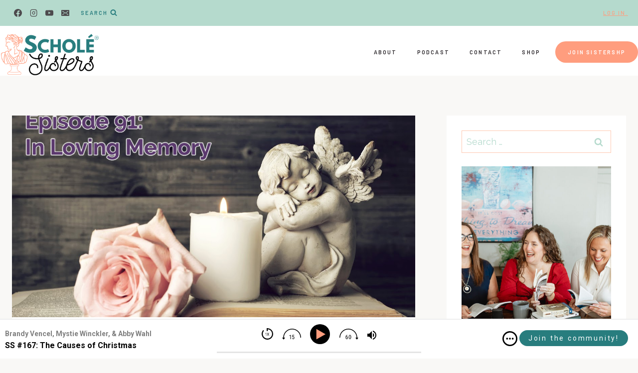

--- FILE ---
content_type: text/html; charset=UTF-8
request_url: https://scholesisters.com/loving-memory-retreat/
body_size: 34324
content:
<!doctype html>
<html lang="en-US" class="no-js" itemtype="https://schema.org/Blog" itemscope>
<head>
	<meta charset="UTF-8">
	<meta name="viewport" content="width=device-width, initial-scale=1, minimum-scale=1">
	<meta name='robots' content='index, follow, max-image-preview:large, max-snippet:-1, max-video-preview:-1' />
	<style>img:is([sizes="auto" i], [sizes^="auto," i]) { contain-intrinsic-size: 3000px 1500px }</style>
	
	<!-- This site is optimized with the Yoast SEO Premium plugin v20.1 (Yoast SEO v26.7) - https://yoast.com/wordpress/plugins/seo/ -->
	<title>SS #91: In Loving Memory - Scholé Sisters</title>
<link crossorigin data-rocket-preconnect href="https://fonts.googleapis.com" rel="preconnect">
<link crossorigin data-rocket-preconnect href="https://f.convertkit.com" rel="preconnect"><link rel="preload" data-rocket-preload as="image" href="https://scholesisters.com/wp-content/uploads/2021/07/EP-91-Cover.jpg" imagesrcset="https://scholesisters.com/wp-content/uploads/2021/07/EP-91-Cover.jpg 1200w, https://scholesisters.com/wp-content/uploads/2021/07/EP-91-Cover-600x400.jpg 600w" imagesizes="(max-width: 1200px) 100vw, 1200px" fetchpriority="high">
	<link rel="canonical" href="https://scholesisters.com/loving-memory-retreat/" />
	<meta property="og:locale" content="en_US" />
	<meta property="og:type" content="article" />
	<meta property="og:title" content="SS #91: In Loving Memory" />
	<meta property="og:description" content="The annual Scholé Sisters Retreat is coming and we are excited to announce not only our topic, but our brand..." />
	<meta property="og:url" content="https://scholesisters.com/loving-memory-retreat/" />
	<meta property="og:site_name" content="Scholé Sisters" />
	<meta property="article:published_time" content="2021-07-16T06:03:51+00:00" />
	<meta property="article:modified_time" content="2024-06-15T00:31:16+00:00" />
	<meta property="og:image" content="https://scholesisters.com/wp-content/uploads/2021/07/EP-91-Cover.jpg" />
	<meta property="og:image:width" content="1200" />
	<meta property="og:image:height" content="800" />
	<meta property="og:image:type" content="image/jpeg" />
	<meta name="author" content="Mystie" />
	<meta name="twitter:card" content="summary_large_image" />
	<meta name="twitter:creator" content="@MystieWinckler" />
	<meta name="twitter:label1" content="Written by" />
	<meta name="twitter:data1" content="Mystie" />
	<meta name="twitter:label2" content="Est. reading time" />
	<meta name="twitter:data2" content="8 minutes" />
	<script type="application/ld+json" class="yoast-schema-graph">{"@context":"https://schema.org","@graph":[{"@type":"Article","@id":"https://scholesisters.com/loving-memory-retreat/#article","isPartOf":{"@id":"https://scholesisters.com/loving-memory-retreat/"},"author":{"name":"Mystie","@id":"https://scholesisters.com/#/schema/person/201290bbeed9277bb34e704aeeafd640"},"headline":"SS #91: In Loving Memory","datePublished":"2021-07-16T06:03:51+00:00","dateModified":"2024-06-15T00:31:16+00:00","mainEntityOfPage":{"@id":"https://scholesisters.com/loving-memory-retreat/"},"wordCount":1252,"commentCount":0,"publisher":{"@id":"https://scholesisters.com/#organization"},"image":{"@id":"https://scholesisters.com/loving-memory-retreat/#primaryimage"},"thumbnailUrl":"https://scholesisters.com/wp-content/uploads/2021/07/EP-91-Cover.jpg","keywords":["Memory","Memory Work","Retreat"],"articleSection":["Podcast Episodes"],"inLanguage":"en-US","potentialAction":[{"@type":"CommentAction","name":"Comment","target":["https://scholesisters.com/loving-memory-retreat/#respond"]}]},{"@type":"WebPage","@id":"https://scholesisters.com/loving-memory-retreat/","url":"https://scholesisters.com/loving-memory-retreat/","name":"SS #91: In Loving Memory - Scholé Sisters","isPartOf":{"@id":"https://scholesisters.com/#website"},"primaryImageOfPage":{"@id":"https://scholesisters.com/loving-memory-retreat/#primaryimage"},"image":{"@id":"https://scholesisters.com/loving-memory-retreat/#primaryimage"},"thumbnailUrl":"https://scholesisters.com/wp-content/uploads/2021/07/EP-91-Cover.jpg","datePublished":"2021-07-16T06:03:51+00:00","dateModified":"2024-06-15T00:31:16+00:00","breadcrumb":{"@id":"https://scholesisters.com/loving-memory-retreat/#breadcrumb"},"inLanguage":"en-US","potentialAction":[{"@type":"ReadAction","target":["https://scholesisters.com/loving-memory-retreat/"]}]},{"@type":"ImageObject","inLanguage":"en-US","@id":"https://scholesisters.com/loving-memory-retreat/#primaryimage","url":"https://scholesisters.com/wp-content/uploads/2021/07/EP-91-Cover.jpg","contentUrl":"https://scholesisters.com/wp-content/uploads/2021/07/EP-91-Cover.jpg","width":1200,"height":800,"caption":"Angel, candle and pink rose on wooden background"},{"@type":"BreadcrumbList","@id":"https://scholesisters.com/loving-memory-retreat/#breadcrumb","itemListElement":[{"@type":"ListItem","position":1,"name":"Home","item":"https://scholesisters.com/"},{"@type":"ListItem","position":2,"name":"read &#038; listen","item":"https://scholesisters.com/blog/"},{"@type":"ListItem","position":3,"name":"SS #91: In Loving Memory"}]},{"@type":"WebSite","@id":"https://scholesisters.com/#website","url":"https://scholesisters.com/","name":"Scholé Sisters","description":"camaraderie for the classical homeschooling mama","publisher":{"@id":"https://scholesisters.com/#organization"},"potentialAction":[{"@type":"SearchAction","target":{"@type":"EntryPoint","urlTemplate":"https://scholesisters.com/?s={search_term_string}"},"query-input":{"@type":"PropertyValueSpecification","valueRequired":true,"valueName":"search_term_string"}}],"inLanguage":"en-US"},{"@type":"Organization","@id":"https://scholesisters.com/#organization","name":"Scholé Sisters","url":"https://scholesisters.com/","logo":{"@type":"ImageObject","inLanguage":"en-US","@id":"https://scholesisters.com/#/schema/logo/image/","url":"https://scholesisters.com/wp-content/uploads/2024/05/cropped-2024-SS-Logo-WIDE-FULL-COLOR.png","contentUrl":"https://scholesisters.com/wp-content/uploads/2024/05/cropped-2024-SS-Logo-WIDE-FULL-COLOR.png","width":1172,"height":502,"caption":"Scholé Sisters"},"image":{"@id":"https://scholesisters.com/#/schema/logo/image/"}},{"@type":"Person","@id":"https://scholesisters.com/#/schema/person/201290bbeed9277bb34e704aeeafd640","name":"Mystie","image":{"@type":"ImageObject","inLanguage":"en-US","@id":"https://scholesisters.com/#/schema/person/image/","url":"https://secure.gravatar.com/avatar/db2f1774afece5678a6d41ae1071a5e40445ed854de124726ed77d7a606813f6?s=96&d=blank&r=g","contentUrl":"https://secure.gravatar.com/avatar/db2f1774afece5678a6d41ae1071a5e40445ed854de124726ed77d7a606813f6?s=96&d=blank&r=g","caption":"Mystie"},"sameAs":["http://www.simplyconvivial.com/","https://x.com/MystieWinckler"],"url":"https://scholesisters.com/author/mystie/"}]}</script>
	<!-- / Yoast SEO Premium plugin. -->


<link rel='dns-prefetch' href='//fonts.googleapis.com' />
			<script>document.documentElement.classList.remove( 'no-js' );</script>
			<style id='wp-emoji-styles-inline-css'>

	img.wp-smiley, img.emoji {
		display: inline !important;
		border: none !important;
		box-shadow: none !important;
		height: 1em !important;
		width: 1em !important;
		margin: 0 0.07em !important;
		vertical-align: -0.1em !important;
		background: none !important;
		padding: 0 !important;
	}
</style>
<link rel='stylesheet' id='wp-block-library-css' href='https://scholesisters.com/wp-includes/css/dist/block-library/style.min.css?ver=6.8.3' media='all' />
<style id='classic-theme-styles-inline-css'>
/*! This file is auto-generated */
.wp-block-button__link{color:#fff;background-color:#32373c;border-radius:9999px;box-shadow:none;text-decoration:none;padding:calc(.667em + 2px) calc(1.333em + 2px);font-size:1.125em}.wp-block-file__button{background:#32373c;color:#fff;text-decoration:none}
</style>
<style id='powerpress-player-block-style-inline-css'>


</style>
<style id='global-styles-inline-css'>
:root{--wp--preset--aspect-ratio--square: 1;--wp--preset--aspect-ratio--4-3: 4/3;--wp--preset--aspect-ratio--3-4: 3/4;--wp--preset--aspect-ratio--3-2: 3/2;--wp--preset--aspect-ratio--2-3: 2/3;--wp--preset--aspect-ratio--16-9: 16/9;--wp--preset--aspect-ratio--9-16: 9/16;--wp--preset--color--black: #000000;--wp--preset--color--cyan-bluish-gray: #abb8c3;--wp--preset--color--white: #ffffff;--wp--preset--color--pale-pink: #f78da7;--wp--preset--color--vivid-red: #cf2e2e;--wp--preset--color--luminous-vivid-orange: #ff6900;--wp--preset--color--luminous-vivid-amber: #fcb900;--wp--preset--color--light-green-cyan: #7bdcb5;--wp--preset--color--vivid-green-cyan: #00d084;--wp--preset--color--pale-cyan-blue: #8ed1fc;--wp--preset--color--vivid-cyan-blue: #0693e3;--wp--preset--color--vivid-purple: #9b51e0;--wp--preset--color--theme-palette-1: var(--global-palette1);--wp--preset--color--theme-palette-2: var(--global-palette2);--wp--preset--color--theme-palette-3: var(--global-palette3);--wp--preset--color--theme-palette-4: var(--global-palette4);--wp--preset--color--theme-palette-5: var(--global-palette5);--wp--preset--color--theme-palette-6: var(--global-palette6);--wp--preset--color--theme-palette-7: var(--global-palette7);--wp--preset--color--theme-palette-8: var(--global-palette8);--wp--preset--color--theme-palette-9: var(--global-palette9);--wp--preset--gradient--vivid-cyan-blue-to-vivid-purple: linear-gradient(135deg,rgba(6,147,227,1) 0%,rgb(155,81,224) 100%);--wp--preset--gradient--light-green-cyan-to-vivid-green-cyan: linear-gradient(135deg,rgb(122,220,180) 0%,rgb(0,208,130) 100%);--wp--preset--gradient--luminous-vivid-amber-to-luminous-vivid-orange: linear-gradient(135deg,rgba(252,185,0,1) 0%,rgba(255,105,0,1) 100%);--wp--preset--gradient--luminous-vivid-orange-to-vivid-red: linear-gradient(135deg,rgba(255,105,0,1) 0%,rgb(207,46,46) 100%);--wp--preset--gradient--very-light-gray-to-cyan-bluish-gray: linear-gradient(135deg,rgb(238,238,238) 0%,rgb(169,184,195) 100%);--wp--preset--gradient--cool-to-warm-spectrum: linear-gradient(135deg,rgb(74,234,220) 0%,rgb(151,120,209) 20%,rgb(207,42,186) 40%,rgb(238,44,130) 60%,rgb(251,105,98) 80%,rgb(254,248,76) 100%);--wp--preset--gradient--blush-light-purple: linear-gradient(135deg,rgb(255,206,236) 0%,rgb(152,150,240) 100%);--wp--preset--gradient--blush-bordeaux: linear-gradient(135deg,rgb(254,205,165) 0%,rgb(254,45,45) 50%,rgb(107,0,62) 100%);--wp--preset--gradient--luminous-dusk: linear-gradient(135deg,rgb(255,203,112) 0%,rgb(199,81,192) 50%,rgb(65,88,208) 100%);--wp--preset--gradient--pale-ocean: linear-gradient(135deg,rgb(255,245,203) 0%,rgb(182,227,212) 50%,rgb(51,167,181) 100%);--wp--preset--gradient--electric-grass: linear-gradient(135deg,rgb(202,248,128) 0%,rgb(113,206,126) 100%);--wp--preset--gradient--midnight: linear-gradient(135deg,rgb(2,3,129) 0%,rgb(40,116,252) 100%);--wp--preset--font-size--small: var(--global-font-size-small);--wp--preset--font-size--medium: var(--global-font-size-medium);--wp--preset--font-size--large: var(--global-font-size-large);--wp--preset--font-size--x-large: 42px;--wp--preset--font-size--larger: var(--global-font-size-larger);--wp--preset--font-size--xxlarge: var(--global-font-size-xxlarge);--wp--preset--spacing--20: 0.44rem;--wp--preset--spacing--30: 0.67rem;--wp--preset--spacing--40: 1rem;--wp--preset--spacing--50: 1.5rem;--wp--preset--spacing--60: 2.25rem;--wp--preset--spacing--70: 3.38rem;--wp--preset--spacing--80: 5.06rem;--wp--preset--shadow--natural: 6px 6px 9px rgba(0, 0, 0, 0.2);--wp--preset--shadow--deep: 12px 12px 50px rgba(0, 0, 0, 0.4);--wp--preset--shadow--sharp: 6px 6px 0px rgba(0, 0, 0, 0.2);--wp--preset--shadow--outlined: 6px 6px 0px -3px rgba(255, 255, 255, 1), 6px 6px rgba(0, 0, 0, 1);--wp--preset--shadow--crisp: 6px 6px 0px rgba(0, 0, 0, 1);}:where(.is-layout-flex){gap: 0.5em;}:where(.is-layout-grid){gap: 0.5em;}body .is-layout-flex{display: flex;}.is-layout-flex{flex-wrap: wrap;align-items: center;}.is-layout-flex > :is(*, div){margin: 0;}body .is-layout-grid{display: grid;}.is-layout-grid > :is(*, div){margin: 0;}:where(.wp-block-columns.is-layout-flex){gap: 2em;}:where(.wp-block-columns.is-layout-grid){gap: 2em;}:where(.wp-block-post-template.is-layout-flex){gap: 1.25em;}:where(.wp-block-post-template.is-layout-grid){gap: 1.25em;}.has-black-color{color: var(--wp--preset--color--black) !important;}.has-cyan-bluish-gray-color{color: var(--wp--preset--color--cyan-bluish-gray) !important;}.has-white-color{color: var(--wp--preset--color--white) !important;}.has-pale-pink-color{color: var(--wp--preset--color--pale-pink) !important;}.has-vivid-red-color{color: var(--wp--preset--color--vivid-red) !important;}.has-luminous-vivid-orange-color{color: var(--wp--preset--color--luminous-vivid-orange) !important;}.has-luminous-vivid-amber-color{color: var(--wp--preset--color--luminous-vivid-amber) !important;}.has-light-green-cyan-color{color: var(--wp--preset--color--light-green-cyan) !important;}.has-vivid-green-cyan-color{color: var(--wp--preset--color--vivid-green-cyan) !important;}.has-pale-cyan-blue-color{color: var(--wp--preset--color--pale-cyan-blue) !important;}.has-vivid-cyan-blue-color{color: var(--wp--preset--color--vivid-cyan-blue) !important;}.has-vivid-purple-color{color: var(--wp--preset--color--vivid-purple) !important;}.has-black-background-color{background-color: var(--wp--preset--color--black) !important;}.has-cyan-bluish-gray-background-color{background-color: var(--wp--preset--color--cyan-bluish-gray) !important;}.has-white-background-color{background-color: var(--wp--preset--color--white) !important;}.has-pale-pink-background-color{background-color: var(--wp--preset--color--pale-pink) !important;}.has-vivid-red-background-color{background-color: var(--wp--preset--color--vivid-red) !important;}.has-luminous-vivid-orange-background-color{background-color: var(--wp--preset--color--luminous-vivid-orange) !important;}.has-luminous-vivid-amber-background-color{background-color: var(--wp--preset--color--luminous-vivid-amber) !important;}.has-light-green-cyan-background-color{background-color: var(--wp--preset--color--light-green-cyan) !important;}.has-vivid-green-cyan-background-color{background-color: var(--wp--preset--color--vivid-green-cyan) !important;}.has-pale-cyan-blue-background-color{background-color: var(--wp--preset--color--pale-cyan-blue) !important;}.has-vivid-cyan-blue-background-color{background-color: var(--wp--preset--color--vivid-cyan-blue) !important;}.has-vivid-purple-background-color{background-color: var(--wp--preset--color--vivid-purple) !important;}.has-black-border-color{border-color: var(--wp--preset--color--black) !important;}.has-cyan-bluish-gray-border-color{border-color: var(--wp--preset--color--cyan-bluish-gray) !important;}.has-white-border-color{border-color: var(--wp--preset--color--white) !important;}.has-pale-pink-border-color{border-color: var(--wp--preset--color--pale-pink) !important;}.has-vivid-red-border-color{border-color: var(--wp--preset--color--vivid-red) !important;}.has-luminous-vivid-orange-border-color{border-color: var(--wp--preset--color--luminous-vivid-orange) !important;}.has-luminous-vivid-amber-border-color{border-color: var(--wp--preset--color--luminous-vivid-amber) !important;}.has-light-green-cyan-border-color{border-color: var(--wp--preset--color--light-green-cyan) !important;}.has-vivid-green-cyan-border-color{border-color: var(--wp--preset--color--vivid-green-cyan) !important;}.has-pale-cyan-blue-border-color{border-color: var(--wp--preset--color--pale-cyan-blue) !important;}.has-vivid-cyan-blue-border-color{border-color: var(--wp--preset--color--vivid-cyan-blue) !important;}.has-vivid-purple-border-color{border-color: var(--wp--preset--color--vivid-purple) !important;}.has-vivid-cyan-blue-to-vivid-purple-gradient-background{background: var(--wp--preset--gradient--vivid-cyan-blue-to-vivid-purple) !important;}.has-light-green-cyan-to-vivid-green-cyan-gradient-background{background: var(--wp--preset--gradient--light-green-cyan-to-vivid-green-cyan) !important;}.has-luminous-vivid-amber-to-luminous-vivid-orange-gradient-background{background: var(--wp--preset--gradient--luminous-vivid-amber-to-luminous-vivid-orange) !important;}.has-luminous-vivid-orange-to-vivid-red-gradient-background{background: var(--wp--preset--gradient--luminous-vivid-orange-to-vivid-red) !important;}.has-very-light-gray-to-cyan-bluish-gray-gradient-background{background: var(--wp--preset--gradient--very-light-gray-to-cyan-bluish-gray) !important;}.has-cool-to-warm-spectrum-gradient-background{background: var(--wp--preset--gradient--cool-to-warm-spectrum) !important;}.has-blush-light-purple-gradient-background{background: var(--wp--preset--gradient--blush-light-purple) !important;}.has-blush-bordeaux-gradient-background{background: var(--wp--preset--gradient--blush-bordeaux) !important;}.has-luminous-dusk-gradient-background{background: var(--wp--preset--gradient--luminous-dusk) !important;}.has-pale-ocean-gradient-background{background: var(--wp--preset--gradient--pale-ocean) !important;}.has-electric-grass-gradient-background{background: var(--wp--preset--gradient--electric-grass) !important;}.has-midnight-gradient-background{background: var(--wp--preset--gradient--midnight) !important;}.has-small-font-size{font-size: var(--wp--preset--font-size--small) !important;}.has-medium-font-size{font-size: var(--wp--preset--font-size--medium) !important;}.has-large-font-size{font-size: var(--wp--preset--font-size--large) !important;}.has-x-large-font-size{font-size: var(--wp--preset--font-size--x-large) !important;}
:where(.wp-block-post-template.is-layout-flex){gap: 1.25em;}:where(.wp-block-post-template.is-layout-grid){gap: 1.25em;}
:where(.wp-block-columns.is-layout-flex){gap: 2em;}:where(.wp-block-columns.is-layout-grid){gap: 2em;}
:root :where(.wp-block-pullquote){font-size: 1.5em;line-height: 1.6;}
</style>
<link rel='stylesheet' id='mbt-style-css' href='https://scholesisters.com/wp-content/plugins/mybooktable/css/frontend-style.css?ver=3.5.5' media='all' />
<link rel='stylesheet' id='mbt-style-pack-css' href='https://scholesisters.com/wp-content/plugins/mybooktable-dev3/styles/golden/style.css?ver=3.5.5' media='all' />
<link rel='stylesheet' id='mbtpro2-frontend-style-css' href='https://scholesisters.com/wp-content/plugins/mybooktable-dev3/includes/professional2/frontend.css?ver=3.3.7' media='all' />
<link rel='stylesheet' id='dashicons-css' href='https://scholesisters.com/wp-includes/css/dashicons.min.css?ver=6.8.3' media='all' />
<link rel='stylesheet' id='mbtpro3-frontend-css-css' href='https://scholesisters.com/wp-content/plugins/mybooktable-dev3/includes/professional3/frontend.css?ver=3.3.7' media='all' />
<link rel='stylesheet' id='kadence-global-css' href='https://scholesisters.com/wp-content/themes/kadence/assets/css/global.min.css?ver=1.2.9' media='all' />
<style id='kadence-global-inline-css'>
/* Kadence Base CSS */
:root{--global-palette1:#ff9d7e;--global-palette2:#287d7e;--global-palette3:#2a262a;--global-palette4:#4d4a4d;--global-palette5:#9cafb9;--global-palette6:#b5dacd;--global-palette7:#ffc9b1;--global-palette8:#f9f8f6;--global-palette9:#ffffff;--global-palette9rgb:255, 255, 255;--global-palette-highlight:var(--global-palette1);--global-palette-highlight-alt:var(--global-palette2);--global-palette-highlight-alt2:var(--global-palette9);--global-palette-btn-bg:var(--global-palette2);--global-palette-btn-bg-hover:var(--global-palette1);--global-palette-btn:var(--global-palette9);--global-palette-btn-hover:var(--global-palette9);--global-body-font-family:Raleway, sans-serif;--global-heading-font-family:'League Spartan', sans-serif;--global-primary-nav-font-family:Barlow, sans-serif;--global-fallback-font:sans-serif;--global-display-fallback-font:sans-serif;--global-content-width:1290px;--global-content-narrow-width:842px;--global-content-edge-padding:1.5rem;--global-content-boxed-padding:2rem;--global-calc-content-width:calc(1290px - var(--global-content-edge-padding) - var(--global-content-edge-padding) );--wp--style--global--content-size:var(--global-calc-content-width);}.wp-site-blocks{--global-vw:calc( 100vw - ( 0.5 * var(--scrollbar-offset)));}body{background:var(--global-palette8);}body, input, select, optgroup, textarea{font-style:normal;font-weight:normal;font-size:18px;line-height:1.6;font-family:var(--global-body-font-family);color:var(--global-palette3);}.content-bg, body.content-style-unboxed .site{background:var(--global-palette9);}h1,h2,h3,h4,h5,h6{font-family:var(--global-heading-font-family);}h1{font-style:normal;font-weight:500;font-size:60px;line-height:1.15;letter-spacing:-0.02em;color:var(--global-palette3);}h2{font-style:normal;font-weight:500;font-size:45px;line-height:1.15;letter-spacing:-0.02em;color:var(--global-palette3);}h3{font-style:normal;font-weight:500;font-size:24px;line-height:1.15;color:var(--global-palette3);}h4{font-style:normal;font-weight:500;font-size:22px;line-height:1.14;color:var(--global-palette3);}h5{font-style:normal;font-weight:600;font-size:11px;line-height:1.5;letter-spacing:0.2em;font-family:Barlow, sans-serif;text-transform:uppercase;color:var(--global-palette3);}h6{font-style:normal;font-weight:400;font-size:40px;line-height:1.15;letter-spacing:0em;font-family:"Script", Verdana, Arial, sans-serif;text-transform:lowercase;color:var(--global-palette3);}.entry-hero .kadence-breadcrumbs{max-width:1290px;}.site-container, .site-header-row-layout-contained, .site-footer-row-layout-contained, .entry-hero-layout-contained, .comments-area, .alignfull > .wp-block-cover__inner-container, .alignwide > .wp-block-cover__inner-container{max-width:var(--global-content-width);}.content-width-narrow .content-container.site-container, .content-width-narrow .hero-container.site-container{max-width:var(--global-content-narrow-width);}@media all and (min-width: 1520px){.wp-site-blocks .content-container  .alignwide{margin-left:-115px;margin-right:-115px;width:unset;max-width:unset;}}@media all and (min-width: 1102px){.content-width-narrow .wp-site-blocks .content-container .alignwide{margin-left:-130px;margin-right:-130px;width:unset;max-width:unset;}}.content-style-boxed .wp-site-blocks .entry-content .alignwide{margin-left:calc( -1 * var( --global-content-boxed-padding ) );margin-right:calc( -1 * var( --global-content-boxed-padding ) );}.content-area{margin-top:5rem;margin-bottom:5rem;}@media all and (max-width: 1024px){.content-area{margin-top:3rem;margin-bottom:3rem;}}@media all and (max-width: 767px){.content-area{margin-top:2rem;margin-bottom:2rem;}}@media all and (max-width: 1024px){:root{--global-content-boxed-padding:2rem;}}@media all and (max-width: 767px){:root{--global-content-boxed-padding:1.5rem;}}.entry-content-wrap{padding:2rem;}@media all and (max-width: 1024px){.entry-content-wrap{padding:2rem;}}@media all and (max-width: 767px){.entry-content-wrap{padding:1.5rem;}}.entry.single-entry{box-shadow:0px 0px 0px 0px rgba(0,0,0,0.05);}.entry.loop-entry{box-shadow:0px 0px 0px 0px rgba(0,0,0,0.05);}.loop-entry .entry-content-wrap{padding:2rem;}@media all and (max-width: 1024px){.loop-entry .entry-content-wrap{padding:2rem;}}@media all and (max-width: 767px){.loop-entry .entry-content-wrap{padding:1.5rem;}}.has-sidebar:not(.has-left-sidebar) .content-container{grid-template-columns:1fr 360px;}.has-sidebar.has-left-sidebar .content-container{grid-template-columns:360px 1fr;}.primary-sidebar.widget-area .widget{margin-bottom:1.5em;color:var(--global-palette4);}.primary-sidebar.widget-area .widget-title{font-style:normal;font-weight:700;font-size:11px;line-height:1.5;letter-spacing:0.2em;font-family:Barlow, sans-serif;text-transform:uppercase;color:var(--global-palette3);}.primary-sidebar.widget-area{background:var(--global-palette9);padding:30px 30px 30px 30px;}button, .button, .wp-block-button__link, input[type="button"], input[type="reset"], input[type="submit"], .fl-button, .elementor-button-wrapper .elementor-button{font-style:normal;font-weight:600;font-size:11px;letter-spacing:0.2em;font-family:Barlow, sans-serif;text-transform:uppercase;border-radius:100px;padding:13px 25px 13px 25px;border:0px solid currentColor;border-color:var(--global-palette2);box-shadow:0px 0px 0px 0px rgba(0,0,0,0);}.wp-block-button.is-style-outline .wp-block-button__link{padding:13px 25px 13px 25px;}button:hover, button:focus, button:active, .button:hover, .button:focus, .button:active, .wp-block-button__link:hover, .wp-block-button__link:focus, .wp-block-button__link:active, input[type="button"]:hover, input[type="button"]:focus, input[type="button"]:active, input[type="reset"]:hover, input[type="reset"]:focus, input[type="reset"]:active, input[type="submit"]:hover, input[type="submit"]:focus, input[type="submit"]:active, .elementor-button-wrapper .elementor-button:hover, .elementor-button-wrapper .elementor-button:focus, .elementor-button-wrapper .elementor-button:active{border-color:var(--global-palette1);box-shadow:0px 0px 0px 0px rgba(0,0,0,0.1);}.kb-button.kb-btn-global-outline.kb-btn-global-inherit{padding-top:calc(13px - 2px);padding-right:calc(25px - 2px);padding-bottom:calc(13px - 2px);padding-left:calc(25px - 2px);}@media all and (max-width: 1024px){button, .button, .wp-block-button__link, input[type="button"], input[type="reset"], input[type="submit"], .fl-button, .elementor-button-wrapper .elementor-button{border-color:var(--global-palette2);}}@media all and (max-width: 767px){button, .button, .wp-block-button__link, input[type="button"], input[type="reset"], input[type="submit"], .fl-button, .elementor-button-wrapper .elementor-button{border-color:var(--global-palette2);}}@media all and (min-width: 1025px){.transparent-header .entry-hero .entry-hero-container-inner{padding-top:calc(0px + 75px);}}@media all and (max-width: 1024px){.mobile-transparent-header .entry-hero .entry-hero-container-inner{padding-top:75px;}}@media all and (max-width: 767px){.mobile-transparent-header .entry-hero .entry-hero-container-inner{padding-top:75px;}}body.single .entry-related{background:var(--global-palette8);}.wp-site-blocks .post-title h1{font-style:normal;}.post-title .entry-taxonomies, .post-title .entry-taxonomies a{font-style:normal;font-weight:600;font-size:11px;letter-spacing:0.2em;font-family:Barlow, sans-serif;text-transform:uppercase;}.entry-hero.post-hero-section .entry-header{min-height:350px;}.post-hero-section .hero-section-overlay{background:rgba(26,32,44,0.38);}.loop-entry.type-post h2.entry-title{font-style:normal;font-size:45px;color:var(--global-palette3);}.loop-entry.type-post .entry-taxonomies{font-style:normal;font-weight:500;font-size:11px;letter-spacing:0.2em;font-family:Barlow, sans-serif;text-transform:uppercase;}
/* Kadence Header CSS */
@media all and (max-width: 1024px){.mobile-transparent-header #masthead{position:absolute;left:0px;right:0px;z-index:100;}.kadence-scrollbar-fixer.mobile-transparent-header #masthead{right:var(--scrollbar-offset,0);}.mobile-transparent-header #masthead, .mobile-transparent-header .site-top-header-wrap .site-header-row-container-inner, .mobile-transparent-header .site-main-header-wrap .site-header-row-container-inner, .mobile-transparent-header .site-bottom-header-wrap .site-header-row-container-inner{background:transparent;}.site-header-row-tablet-layout-fullwidth, .site-header-row-tablet-layout-standard{padding:0px;}}@media all and (min-width: 1025px){.transparent-header #masthead{position:absolute;left:0px;right:0px;z-index:100;}.transparent-header.kadence-scrollbar-fixer #masthead{right:var(--scrollbar-offset,0);}.transparent-header #masthead, .transparent-header .site-top-header-wrap .site-header-row-container-inner, .transparent-header .site-main-header-wrap .site-header-row-container-inner, .transparent-header .site-bottom-header-wrap .site-header-row-container-inner{background:transparent;}}.site-branding a.brand img{max-width:200px;}.site-branding a.brand img.svg-logo-image{width:200px;}.site-branding{padding:10px 0px 0px 0px;}@media all and (max-width: 1024px){.site-branding{padding:5px 0px 0px 0px;}}@media all and (max-width: 767px){.site-branding{padding:5px 0px 0px 0px;}}#masthead, #masthead .kadence-sticky-header.item-is-fixed:not(.item-at-start):not(.site-header-row-container):not(.site-main-header-wrap), #masthead .kadence-sticky-header.item-is-fixed:not(.item-at-start) > .site-header-row-container-inner{background:#ffffff;}.site-main-header-inner-wrap{min-height:75px;}.site-main-header-wrap .site-header-row-container-inner>.site-container{padding:5px 0px 0px 0px;}@media all and (max-width: 767px){.site-main-header-wrap .site-header-row-container-inner>.site-container{padding:25px 25px 25px 25px;}}.site-top-header-wrap .site-header-row-container-inner{background:var(--global-palette6);}.site-top-header-inner-wrap{min-height:0px;}.site-top-header-wrap .site-header-row-container-inner>.site-container{padding:10px 20px 10px 20px;}@media all and (max-width: 767px){.site-top-header-wrap .site-header-row-container-inner>.site-container{padding:0px 0px 0px 0px;}}.transparent-header #masthead .site-top-header-wrap .site-header-row-container-inner{background:var(--global-palette6);}.header-navigation[class*="header-navigation-style-underline"] .header-menu-container.primary-menu-container>ul>li>a:after{width:calc( 100% - 40px);}.main-navigation .primary-menu-container > ul > li.menu-item > a{padding-left:calc(40px / 2);padding-right:calc(40px / 2);color:var(--global-palette3);}.main-navigation .primary-menu-container > ul > li.menu-item .dropdown-nav-special-toggle{right:calc(40px / 2);}.main-navigation .primary-menu-container > ul li.menu-item > a{font-style:normal;font-weight:600;font-size:11px;letter-spacing:0.2em;font-family:var(--global-primary-nav-font-family);text-transform:uppercase;}.main-navigation .primary-menu-container > ul > li.menu-item > a:hover{color:var(--global-palette-highlight);}.main-navigation .primary-menu-container > ul > li.menu-item.current-menu-item > a{color:var(--global-palette3);}.header-navigation .header-menu-container ul ul.sub-menu, .header-navigation .header-menu-container ul ul.submenu{background:var(--global-palette7);box-shadow:0px 0px 0px 0px rgba(0,0,0,0.1);}.header-navigation .header-menu-container ul ul li.menu-item, .header-menu-container ul.menu > li.kadence-menu-mega-enabled > ul > li.menu-item > a{border-bottom:1px none rgba(255,255,255,0.1);}.header-navigation .header-menu-container ul ul li.menu-item > a{width:200px;padding-top:1em;padding-bottom:1em;color:var(--global-palette4);font-style:normal;font-size:11px;}.header-navigation .header-menu-container ul ul li.menu-item > a:hover{color:var(--global-palette9);background:var(--global-palette1);}.header-navigation .header-menu-container ul ul li.menu-item.current-menu-item > a{color:var(--global-palette4);background:var(--global-palette7);}.mobile-toggle-open-container .menu-toggle-open, .mobile-toggle-open-container .menu-toggle-open:focus{color:var(--global-palette3);padding:0.4em 0.6em 0.4em 0.6em;font-size:14px;}.mobile-toggle-open-container .menu-toggle-open.menu-toggle-style-bordered{border:1px solid currentColor;}.mobile-toggle-open-container .menu-toggle-open .menu-toggle-icon{font-size:20px;}.mobile-toggle-open-container .menu-toggle-open:hover, .mobile-toggle-open-container .menu-toggle-open:focus-visible{color:var(--global-palette-highlight);}.mobile-navigation ul li{font-style:normal;font-weight:600;font-size:11px;letter-spacing:2px;font-family:Barlow, sans-serif;text-transform:uppercase;}.mobile-navigation ul li a{padding-top:20px;padding-bottom:20px;}.mobile-navigation ul li > a, .mobile-navigation ul li.menu-item-has-children > .drawer-nav-drop-wrap{color:var(--global-palette8);}.mobile-navigation ul li > a:hover, .mobile-navigation ul li.menu-item-has-children > .drawer-nav-drop-wrap:hover{color:var(--global-palette3);}.mobile-navigation ul li.current-menu-item > a, .mobile-navigation ul li.current-menu-item.menu-item-has-children > .drawer-nav-drop-wrap{color:var(--global-palette9);}.mobile-navigation ul li.menu-item-has-children .drawer-nav-drop-wrap, .mobile-navigation ul li:not(.menu-item-has-children) a{border-bottom:1px solid rgba(255,255,255,0.1);}.mobile-navigation:not(.drawer-navigation-parent-toggle-true) ul li.menu-item-has-children .drawer-nav-drop-wrap button{border-left:1px solid rgba(255,255,255,0.1);}#mobile-drawer .drawer-inner, #mobile-drawer.popup-drawer-layout-fullwidth.popup-drawer-animation-slice .pop-portion-bg, #mobile-drawer.popup-drawer-layout-fullwidth.popup-drawer-animation-slice.pop-animated.show-drawer .drawer-inner{background:var(--global-palette1);}#mobile-drawer .drawer-header .drawer-toggle{padding:0.6em 0.15em 0.6em 0.15em;font-size:24px;}#main-header .header-button{background:var(--global-palette1);border:2px none transparent;box-shadow:0px 0px 0px -7px rgba(0,0,0,0);}#main-header .header-button:hover{color:var(--global-palette4);background:var(--global-palette7);box-shadow:0px 15px 25px -7px rgba(0,0,0,0.1);}.header-html{font-style:normal;font-weight:500;font-size:11px;letter-spacing:2px;font-family:Barlow, sans-serif;text-transform:uppercase;}.header-social-wrap .header-social-inner-wrap{font-size:0.88em;gap:0.3em;}.header-social-wrap .header-social-inner-wrap .social-button{border:2px none transparent;border-radius:3px;}.search-toggle-open-container .search-toggle-open{color:var(--global-palette2);}.search-toggle-open-container .search-toggle-open.search-toggle-style-bordered{border:1px solid currentColor;}.search-toggle-open-container .search-toggle-open .search-toggle-icon{font-size:1.26em;}.search-toggle-open-container .search-toggle-open:hover, .search-toggle-open-container .search-toggle-open:focus{color:var(--global-palette-highlight);}#search-drawer .drawer-inner{background:rgba(9, 12, 16, 0.97);}
/* Kadence Footer CSS */
.site-middle-footer-wrap .site-footer-row-container-inner{background:var(--global-palette6);border-bottom:1px none var(--global-palette9);}.site-middle-footer-inner-wrap{padding-top:30px;padding-bottom:30px;grid-column-gap:45px;grid-row-gap:45px;}.site-middle-footer-inner-wrap .widget{margin-bottom:30px;}.site-middle-footer-inner-wrap .site-footer-section:not(:last-child):after{right:calc(-45px / 2);}.site-top-footer-inner-wrap{padding-top:0px;padding-bottom:0px;grid-column-gap:30px;grid-row-gap:30px;}.site-top-footer-inner-wrap .widget{margin-bottom:30px;}.site-top-footer-inner-wrap .site-footer-section:not(:last-child):after{right:calc(-30px / 2);}.site-bottom-footer-wrap .site-footer-row-container-inner{background:var(--global-palette6);}.site-bottom-footer-inner-wrap{padding-top:30px;padding-bottom:30px;grid-column-gap:30px;}.site-bottom-footer-inner-wrap .widget{margin-bottom:30px;}.site-bottom-footer-inner-wrap .site-footer-section:not(:last-child):after{right:calc(-30px / 2);}#colophon .footer-html{font-style:normal;font-size:16px;}
/* Kadence Pro Header CSS */
.header-navigation-dropdown-direction-left ul ul.submenu, .header-navigation-dropdown-direction-left ul ul.sub-menu{right:0px;left:auto;}.rtl .header-navigation-dropdown-direction-right ul ul.submenu, .rtl .header-navigation-dropdown-direction-right ul ul.sub-menu{left:0px;right:auto;}.header-account-button .nav-drop-title-wrap > .kadence-svg-iconset, .header-account-button > .kadence-svg-iconset{font-size:1.2em;}.site-header-item .header-account-button .nav-drop-title-wrap, .site-header-item .header-account-wrap > .header-account-button{display:flex;align-items:center;}.header-account-style-icon_label .header-account-label{padding-left:5px;}.header-account-style-label_icon .header-account-label{padding-right:5px;}.site-header-item .header-account-wrap .header-account-button{text-decoration:none;box-shadow:none;color:inherit;background:transparent;padding:0.6em 0em 0.6em 0em;}.header-mobile-account-wrap .header-account-button .nav-drop-title-wrap > .kadence-svg-iconset, .header-mobile-account-wrap .header-account-button > .kadence-svg-iconset{font-size:1.2em;}.header-mobile-account-wrap .header-account-button .nav-drop-title-wrap, .header-mobile-account-wrap > .header-account-button{display:flex;align-items:center;}.header-mobile-account-wrap.header-account-style-icon_label .header-account-label{padding-left:5px;}.header-mobile-account-wrap.header-account-style-label_icon .header-account-label{padding-right:5px;}.header-mobile-account-wrap .header-account-button{text-decoration:none;box-shadow:none;color:inherit;background:transparent;padding:0.6em 0em 0.6em 0em;}#login-drawer .drawer-inner .drawer-content{display:flex;justify-content:center;align-items:center;position:absolute;top:0px;bottom:0px;left:0px;right:0px;padding:0px;}#loginform p label{display:block;}#login-drawer #loginform{width:100%;}#login-drawer #loginform input{width:100%;}#login-drawer #loginform input[type="checkbox"]{width:auto;}#login-drawer .drawer-inner .drawer-header{position:relative;z-index:100;}#login-drawer .drawer-content_inner.widget_login_form_inner{padding:2em;width:100%;max-width:350px;border-radius:.25rem;background:var(--global-palette9);color:var(--global-palette4);}#login-drawer .lost_password a{color:var(--global-palette6);}#login-drawer .lost_password, #login-drawer .register-field{text-align:center;}#login-drawer .widget_login_form_inner p{margin-top:1.2em;margin-bottom:0em;}#login-drawer .widget_login_form_inner p:first-child{margin-top:0em;}#login-drawer .widget_login_form_inner label{margin-bottom:0.5em;}#login-drawer hr.register-divider{margin:1.2em 0;border-width:1px;}#login-drawer .register-field{font-size:90%;}@media all and (min-width: 1025px){#login-drawer hr.register-divider.hide-desktop{display:none;}#login-drawer p.register-field.hide-desktop{display:none;}}@media all and (max-width: 1024px){#login-drawer hr.register-divider.hide-mobile{display:none;}#login-drawer p.register-field.hide-mobile{display:none;}}@media all and (max-width: 767px){#login-drawer hr.register-divider.hide-mobile{display:none;}#login-drawer p.register-field.hide-mobile{display:none;}}.tertiary-navigation .tertiary-menu-container > ul > li.menu-item > a{padding-left:calc(1.2em / 2);padding-right:calc(1.2em / 2);padding-top:0.6em;padding-bottom:0.6em;color:var(--global-palette5);}.tertiary-navigation .tertiary-menu-container > ul > li.menu-item > a:hover{color:var(--global-palette-highlight);}.tertiary-navigation .tertiary-menu-container > ul > li.menu-item.current-menu-item > a{color:var(--global-palette3);}.header-navigation[class*="header-navigation-style-underline"] .header-menu-container.tertiary-menu-container>ul>li>a:after{width:calc( 100% - 1.2em);}.quaternary-navigation .quaternary-menu-container > ul > li.menu-item > a{padding-left:calc(1.2em / 2);padding-right:calc(1.2em / 2);padding-top:0.6em;padding-bottom:0.6em;color:var(--global-palette5);}.quaternary-navigation .quaternary-menu-container > ul > li.menu-item > a:hover{color:var(--global-palette-highlight);}.quaternary-navigation .quaternary-menu-container > ul > li.menu-item.current-menu-item > a{color:var(--global-palette3);}.header-navigation[class*="header-navigation-style-underline"] .header-menu-container.quaternary-menu-container>ul>li>a:after{width:calc( 100% - 1.2em);}#main-header .header-divider{border-right:1px solid var(--global-palette6);height:50%;}#main-header .header-divider2{border-right:1px solid var(--global-palette6);height:50%;}#main-header .header-divider3{border-right:1px solid var(--global-palette6);height:50%;}#mobile-header .header-mobile-divider, #mobile-drawer .header-mobile-divider{border-right:1px solid var(--global-palette6);height:50%;}#mobile-drawer .header-mobile-divider{border-top:1px solid var(--global-palette6);width:50%;}#mobile-header .header-mobile-divider2{border-right:1px solid var(--global-palette6);height:50%;}#mobile-drawer .header-mobile-divider2{border-top:1px solid var(--global-palette6);width:50%;}.header-item-search-bar form ::-webkit-input-placeholder{color:currentColor;opacity:0.5;}.header-item-search-bar form ::placeholder{color:currentColor;opacity:0.5;}.header-search-bar form{max-width:100%;width:240px;}.header-mobile-search-bar form{max-width:calc(100vw - var(--global-sm-spacing) - var(--global-sm-spacing));width:240px;}.header-widget-lstyle-normal .header-widget-area-inner a:not(.button){text-decoration:underline;}.element-contact-inner-wrap{display:flex;flex-wrap:wrap;align-items:center;margin-top:-0.6em;margin-left:calc(-0.6em / 2);margin-right:calc(-0.6em / 2);}.element-contact-inner-wrap .header-contact-item{display:inline-flex;flex-wrap:wrap;align-items:center;margin-top:0.6em;margin-left:calc(0.6em / 2);margin-right:calc(0.6em / 2);}.element-contact-inner-wrap .header-contact-item .kadence-svg-iconset{font-size:1em;}.header-contact-item img{display:inline-block;}.header-contact-item .contact-label{margin-left:0.3em;}.rtl .header-contact-item .contact-label{margin-right:0.3em;margin-left:0px;}.header-mobile-contact-wrap .element-contact-inner-wrap{display:flex;flex-wrap:wrap;align-items:center;margin-top:-0.6em;margin-left:calc(-0.6em / 2);margin-right:calc(-0.6em / 2);}.header-mobile-contact-wrap .element-contact-inner-wrap .header-contact-item{display:inline-flex;flex-wrap:wrap;align-items:center;margin-top:0.6em;margin-left:calc(0.6em / 2);margin-right:calc(0.6em / 2);}.header-mobile-contact-wrap .element-contact-inner-wrap .header-contact-item .kadence-svg-iconset{font-size:1em;}#main-header .header-button2{border:2px none transparent;box-shadow:0px 0px 0px -7px rgba(0,0,0,0);}#main-header .header-button2:hover{box-shadow:0px 15px 25px -7px rgba(0,0,0,0.1);}.mobile-header-button2-wrap .mobile-header-button-inner-wrap .mobile-header-button2{border:2px none transparent;box-shadow:0px 0px 0px -7px rgba(0,0,0,0);}.mobile-header-button2-wrap .mobile-header-button-inner-wrap .mobile-header-button2:hover{box-shadow:0px 15px 25px -7px rgba(0,0,0,0.1);}#widget-drawer.popup-drawer-layout-fullwidth .drawer-content .header-widget2, #widget-drawer.popup-drawer-layout-sidepanel .drawer-inner{max-width:400px;}#widget-drawer.popup-drawer-layout-fullwidth .drawer-content .header-widget2{margin:0 auto;}.widget-toggle-open{display:flex;align-items:center;background:transparent;box-shadow:none;}.widget-toggle-open:hover, .widget-toggle-open:focus{border-color:currentColor;background:transparent;box-shadow:none;}.widget-toggle-open .widget-toggle-icon{display:flex;}.widget-toggle-open .widget-toggle-label{padding-right:5px;}.rtl .widget-toggle-open .widget-toggle-label{padding-left:5px;padding-right:0px;}.widget-toggle-open .widget-toggle-label:empty, .rtl .widget-toggle-open .widget-toggle-label:empty{padding-right:0px;padding-left:0px;}.widget-toggle-open-container .widget-toggle-open{color:var(--global-palette5);padding:0.4em 0.6em 0.4em 0.6em;font-size:14px;}.widget-toggle-open-container .widget-toggle-open.widget-toggle-style-bordered{border:1px solid currentColor;}.widget-toggle-open-container .widget-toggle-open .widget-toggle-icon{font-size:20px;}.widget-toggle-open-container .widget-toggle-open:hover, .widget-toggle-open-container .widget-toggle-open:focus{color:var(--global-palette-highlight);}#widget-drawer .header-widget-2style-normal a:not(.button){text-decoration:underline;}#widget-drawer .header-widget-2style-plain a:not(.button){text-decoration:none;}#widget-drawer .header-widget2 .widget-title{color:var(--global-palette9);}#widget-drawer .header-widget2{color:var(--global-palette8);}#widget-drawer .header-widget2 a:not(.button), #widget-drawer .header-widget2 .drawer-sub-toggle{color:var(--global-palette8);}#widget-drawer .header-widget2 a:not(.button):hover, #widget-drawer .header-widget2 .drawer-sub-toggle:hover{color:var(--global-palette9);}#mobile-secondary-site-navigation ul li{font-size:14px;}#mobile-secondary-site-navigation ul li a{padding-top:1em;padding-bottom:1em;}#mobile-secondary-site-navigation ul li > a, #mobile-secondary-site-navigation ul li.menu-item-has-children > .drawer-nav-drop-wrap{color:var(--global-palette8);}#mobile-secondary-site-navigation ul li.current-menu-item > a, #mobile-secondary-site-navigation ul li.current-menu-item.menu-item-has-children > .drawer-nav-drop-wrap{color:var(--global-palette-highlight);}#mobile-secondary-site-navigation ul li.menu-item-has-children .drawer-nav-drop-wrap, #mobile-secondary-site-navigation ul li:not(.menu-item-has-children) a{border-bottom:1px solid rgba(255,255,255,0.1);}#mobile-secondary-site-navigation:not(.drawer-navigation-parent-toggle-true) ul li.menu-item-has-children .drawer-nav-drop-wrap button{border-left:1px solid rgba(255,255,255,0.1);}
</style>
<link rel='stylesheet' id='kadence-header-css' href='https://scholesisters.com/wp-content/themes/kadence/assets/css/header.min.css?ver=1.2.9' media='all' />
<link rel='stylesheet' id='kadence-content-css' href='https://scholesisters.com/wp-content/themes/kadence/assets/css/content.min.css?ver=1.2.9' media='all' />
<link rel='stylesheet' id='kadence-sidebar-css' href='https://scholesisters.com/wp-content/themes/kadence/assets/css/sidebar.min.css?ver=1.2.9' media='all' />
<link rel='stylesheet' id='kadence-footer-css' href='https://scholesisters.com/wp-content/themes/kadence/assets/css/footer.min.css?ver=1.2.9' media='all' />
<link rel='stylesheet' id='menu-addons-css' href='https://scholesisters.com/wp-content/plugins/kadence-pro/dist/mega-menu/menu-addon.css?ver=1.1.15' media='all' />
<link rel='stylesheet' id='kadence_share_css-css' href='https://scholesisters.com/wp-content/plugins/kadence-simple-share/assets/css/kt-social.css?ver=1.2.13' media='all' />
<link rel='stylesheet' id='photoswipe-light-skin-css' href='https://scholesisters.com/wp-content/plugins/kadence-galleries/assets/photoswipe/light-skin.css?ver=1.3.2' media='all' />
<link rel='stylesheet' id='kt-galleries-css-css' href='https://scholesisters.com/wp-content/plugins/kadence-galleries/assets/css/kadence-galleries.css?ver=1.3.2' media='all' />
<link rel='stylesheet' id='kadence-blocks-iconlist-css' href='https://scholesisters.com/wp-content/plugins/kadence-blocks/dist/style-blocks-iconlist.css?ver=3.5.26' media='all' />
<link rel='stylesheet' id='kadence-blocks-rowlayout-css' href='https://scholesisters.com/wp-content/plugins/kadence-blocks/dist/style-blocks-rowlayout.css?ver=3.5.26' media='all' />
<link rel='stylesheet' id='kadence-blocks-column-css' href='https://scholesisters.com/wp-content/plugins/kadence-blocks/dist/style-blocks-column.css?ver=3.5.26' media='all' />
<link rel='stylesheet' id='kadence-blocks-advancedbtn-css' href='https://scholesisters.com/wp-content/plugins/kadence-blocks/dist/style-blocks-advancedbtn.css?ver=3.5.26' media='all' />
<link rel='stylesheet' id='kb-button-deprecated-styles-css' href='https://scholesisters.com/wp-content/plugins/kadence-blocks/includes/assets/css/kb-button-deprecated-style.min.css?ver=3.5.26' media='all' />
<link rel='stylesheet' id='scribe-style-css' href='https://scholesisters.com/wp-content/themes/restored316-scribe/style.css?ver=1.0.0' media='all' />
<style id='kadence-blocks-global-variables-inline-css'>
:root {--global-kb-font-size-sm:clamp(0.8rem, 0.73rem + 0.217vw, 0.9rem);--global-kb-font-size-md:clamp(1.1rem, 0.995rem + 0.326vw, 1.25rem);--global-kb-font-size-lg:clamp(1.75rem, 1.576rem + 0.543vw, 2rem);--global-kb-font-size-xl:clamp(2.25rem, 1.728rem + 1.63vw, 3rem);--global-kb-font-size-xxl:clamp(2.5rem, 1.456rem + 3.26vw, 4rem);--global-kb-font-size-xxxl:clamp(2.75rem, 0.489rem + 7.065vw, 6rem);}
</style>
<link rel='stylesheet' id='kadence_slider_css-css' href='https://scholesisters.com/wp-content/plugins/kadence-slider/css/ksp.css?ver=2.3.6' media='all' />
<link rel='stylesheet' id='redux-google-fonts-kadence_slider-css' href='https://fonts.googleapis.com/css?family=Raleway%3A800%2C600%2C400%2C300%2C200&#038;ver=6.8.3' media='all' />
<style id='kadence_blocks_css-inline-css'>
.wp-block-kadence-iconlist.kt-svg-icon-list-items_50afa9-3b:not(.this-stops-third-party-issues){margin-bottom:var(--global-kb-spacing-sm, 1.5rem);}.wp-block-kadence-iconlist.kt-svg-icon-list-items_50afa9-3b ul.kt-svg-icon-list{grid-row-gap:5px;}.kt-svg-icon-list-items_50afa9-3b ul.kt-svg-icon-list .kt-svg-icon-list-level-0 .kt-svg-icon-list-single svg{font-size:38px;}.kt-svg-icon-list-items_50afa9-3b ul.kt-svg-icon-list .kt-svg-icon-list-level-1 .kt-svg-icon-list-single svg{font-size:38px;}.kt-svg-icon-list-items_50afa9-3b ul.kt-svg-icon-list .kt-svg-icon-list-level-2 .kt-svg-icon-list-single svg{font-size:38px;}.kt-svg-icon-list-items_50afa9-3b ul.kt-svg-icon-list .kt-svg-icon-list-level-3 .kt-svg-icon-list-single svg{font-size:38px;}.kt-svg-icon-list-items_50afa9-3b ul.kt-svg-icon-list .kt-svg-icon-list-level-4 .kt-svg-icon-list-single svg{font-size:38px;}.kt-svg-icon-list-items_50afa9-3b ul.kt-svg-icon-list .kt-svg-icon-list-level-5 .kt-svg-icon-list-single svg{font-size:38px;}.kt-svg-icon-list-items_50afa9-3b ul.kt-svg-icon-list .kt-svg-icon-list-level-6 .kt-svg-icon-list-single svg{font-size:38px;}#kt-layout-id_a797b6-2b > .kt-row-column-wrap{padding-top:var( --global-kb-row-default-top, 25px );padding-bottom:var( --global-kb-row-default-bottom, 25px );padding-top:var( --global-kb-row-default-top, var(--global-kb-spacing-sm, 1.5rem) );padding-bottom:var( --global-kb-row-default-bottom, var(--global-kb-spacing-sm, 1.5rem) );}#kt-layout-id_a797b6-2b > .kt-row-column-wrap > div:not(.added-for-specificity){grid-column:initial;}#kt-layout-id_a797b6-2b > .kt-row-column-wrap{grid-template-columns:repeat(4, minmax(0, 1fr));}@media all and (max-width: 767px){#kt-layout-id_a797b6-2b > .kt-row-column-wrap > div:not(.added-for-specificity){grid-column:initial;}#kt-layout-id_a797b6-2b > .kt-row-column-wrap{grid-template-columns:minmax(0, 1fr);}}.kadence-column_50237d-d3 > .kt-inside-inner-col{column-gap:var(--global-kb-gap-sm, 1rem);}.kadence-column_50237d-d3 > .kt-inside-inner-col{flex-direction:column;}.kadence-column_50237d-d3 > .kt-inside-inner-col > .aligncenter{width:100%;}@media all and (max-width: 1024px){.kadence-column_50237d-d3 > .kt-inside-inner-col{flex-direction:column;justify-content:center;}}@media all and (max-width: 767px){.kadence-column_50237d-d3 > .kt-inside-inner-col{flex-direction:column;justify-content:center;}}.kadence-column_a543db-5f > .kt-inside-inner-col{column-gap:var(--global-kb-gap-sm, 1rem);}.kadence-column_a543db-5f > .kt-inside-inner-col{flex-direction:column;}.kadence-column_a543db-5f > .kt-inside-inner-col > .aligncenter{width:100%;}@media all and (max-width: 1024px){.kadence-column_a543db-5f > .kt-inside-inner-col{flex-direction:column;justify-content:center;}}@media all and (max-width: 767px){.kadence-column_a543db-5f > .kt-inside-inner-col{flex-direction:column;justify-content:center;}}.kadence-column_2abc69-7f > .kt-inside-inner-col{column-gap:var(--global-kb-gap-sm, 1rem);}.kadence-column_2abc69-7f > .kt-inside-inner-col{flex-direction:column;}.kadence-column_2abc69-7f > .kt-inside-inner-col > .aligncenter{width:100%;}@media all and (max-width: 1024px){.kadence-column_2abc69-7f > .kt-inside-inner-col{flex-direction:column;justify-content:center;}}@media all and (max-width: 767px){.kadence-column_2abc69-7f > .kt-inside-inner-col{flex-direction:column;justify-content:center;}}.kadence-column_a6d5f0-af > .kt-inside-inner-col{column-gap:var(--global-kb-gap-sm, 1rem);}.kadence-column_a6d5f0-af > .kt-inside-inner-col{flex-direction:column;}.kadence-column_a6d5f0-af > .kt-inside-inner-col > .aligncenter{width:100%;}@media all and (max-width: 1024px){.kadence-column_a6d5f0-af > .kt-inside-inner-col{flex-direction:column;justify-content:center;}}@media all and (max-width: 767px){.kadence-column_a6d5f0-af > .kt-inside-inner-col{flex-direction:column;justify-content:center;}}#kt-layout-id_0614e0-2a > .kt-row-column-wrap{padding-top:var( --global-kb-row-default-top, 25px );padding-bottom:var( --global-kb-row-default-bottom, 25px );padding-top:var( --global-kb-row-default-top, var(--global-kb-spacing-sm, 1.5rem) );padding-bottom:var( --global-kb-row-default-bottom, var(--global-kb-spacing-sm, 1.5rem) );grid-template-columns:repeat(2, minmax(0, 1fr));}@media all and (max-width: 767px){#kt-layout-id_0614e0-2a > .kt-row-column-wrap{grid-template-columns:minmax(0, 1fr);}}.kadence-column_3c906b-ec > .kt-inside-inner-col{column-gap:var(--global-kb-gap-sm, 1rem);}.kadence-column_3c906b-ec > .kt-inside-inner-col{flex-direction:column;}.kadence-column_3c906b-ec > .kt-inside-inner-col > .aligncenter{width:100%;}@media all and (max-width: 1024px){.kadence-column_3c906b-ec > .kt-inside-inner-col{flex-direction:column;justify-content:center;}}@media all and (max-width: 767px){.kadence-column_3c906b-ec > .kt-inside-inner-col{flex-direction:column;justify-content:center;}}.kt-btns_aa6caf-54 .kt-btn-wrap-0{margin-right:5px;}.wp-block-kadence-advancedbtn.kt-btns_aa6caf-54 .kt-btn-wrap-0 .kt-button{color:var(--global-palette8, #F7FAFC);background:var(--global-palette1, #3182CE);border-color:var(--global-palette1, #3182CE);box-shadow:1px 1px 2px 0px rgba(0, 0, 0, 0.2);}.wp-block-kadence-advancedbtn.kt-btns_aa6caf-54 .kt-btn-wrap-0 .kt-button:hover, .wp-block-kadence-advancedbtn.kt-btns_aa6caf-54 .kt-btn-wrap-0 .kt-button:focus{color:#ffffff;border-color:var(--global-palette5, #4A5568);box-shadow:2px 2px 3px 0px rgba(0, 0, 0, 0.4);}.wp-block-kadence-advancedbtn.kt-btns_aa6caf-54 .kt-btn-wrap-0 .kt-button::before{display:none;}.wp-block-kadence-advancedbtn.kt-btns_aa6caf-54 .kt-btn-wrap-0 .kt-button:hover, .wp-block-kadence-advancedbtn.kt-btns_aa6caf-54 .kt-btn-wrap-0 .kt-button:focus{background:var(--global-palette2, #2B6CB0);}.kadence-column_1af2ee-d2 > .kt-inside-inner-col{column-gap:var(--global-kb-gap-sm, 1rem);}.kadence-column_1af2ee-d2 > .kt-inside-inner-col{flex-direction:column;}.kadence-column_1af2ee-d2 > .kt-inside-inner-col > .aligncenter{width:100%;}@media all and (max-width: 1024px){.kadence-column_1af2ee-d2 > .kt-inside-inner-col{flex-direction:column;justify-content:center;}}@media all and (max-width: 767px){.kadence-column_1af2ee-d2 > .kt-inside-inner-col{flex-direction:column;justify-content:center;}}.kt-btns_1d8dae-c4 .kt-btn-wrap-0{margin-right:5px;}.wp-block-kadence-advancedbtn.kt-btns_1d8dae-c4 .kt-btn-wrap-0 .kt-button{color:var(--global-palette8, #F7FAFC);background:var(--global-palette1, #3182CE);border-color:var(--global-palette1, #3182CE);box-shadow:1px 1px 2px 0px rgba(0, 0, 0, 0.2);}.wp-block-kadence-advancedbtn.kt-btns_1d8dae-c4 .kt-btn-wrap-0 .kt-button:hover, .wp-block-kadence-advancedbtn.kt-btns_1d8dae-c4 .kt-btn-wrap-0 .kt-button:focus{color:#ffffff;border-color:var(--global-palette5, #4A5568);box-shadow:2px 2px 3px 0px rgba(0, 0, 0, 0.4);}.wp-block-kadence-advancedbtn.kt-btns_1d8dae-c4 .kt-btn-wrap-0 .kt-button::before{display:none;}.wp-block-kadence-advancedbtn.kt-btns_1d8dae-c4 .kt-btn-wrap-0 .kt-button:hover, .wp-block-kadence-advancedbtn.kt-btns_1d8dae-c4 .kt-btn-wrap-0 .kt-button:focus{background:var(--global-palette2, #2B6CB0);}
</style>
<script defer data-domain='scholesisters.com' data-api='https://scholesisters.com/wp-json/0d5282/v1/4dcc/e9690639' data-cfasync='false' src="//scholesisters.com/wp-content/uploads/457699e3d3/0d1554b9.js?ver=1768621409" id="plausible-analytics-js"></script>
<script id="plausible-analytics-js-after">
window.plausible = window.plausible || function() { (window.plausible.q = window.plausible.q || []).push(arguments) }
</script>
<script src="https://scholesisters.com/wp-includes/js/jquery/jquery.min.js?ver=3.7.1" id="jquery-core-js"></script>
<script src="https://scholesisters.com/wp-includes/js/jquery/jquery-migrate.min.js?ver=3.4.1" id="jquery-migrate-js"></script>
<script src="https://scholesisters.com/wp-includes/js/jquery/ui/core.min.js?ver=1.13.3" id="jquery-ui-core-js"></script>
<script src="https://scholesisters.com/wp-includes/js/jquery/ui/accordion.min.js?ver=1.13.3" id="jquery-ui-accordion-js"></script>
<script src="https://scholesisters.com/wp-content/plugins/mybooktable-dev3/includes/professional3/frontend.js?ver=3.3.7" id="mbtpro3-frontend-js-js"></script>
<link rel="https://api.w.org/" href="https://scholesisters.com/wp-json/" /><link rel="alternate" title="JSON" type="application/json" href="https://scholesisters.com/wp-json/wp/v2/posts/96178" /><link rel="EditURI" type="application/rsd+xml" title="RSD" href="https://scholesisters.com/xmlrpc.php?rsd" />
<link rel='shortlink' href='https://scholesisters.com/?p=96178' />
<link rel="alternate" title="oEmbed (JSON)" type="application/json+oembed" href="https://scholesisters.com/wp-json/oembed/1.0/embed?url=https%3A%2F%2Fscholesisters.com%2Floving-memory-retreat%2F" />
<link rel="alternate" title="oEmbed (XML)" type="text/xml+oembed" href="https://scholesisters.com/wp-json/oembed/1.0/embed?url=https%3A%2F%2Fscholesisters.com%2Floving-memory-retreat%2F&#038;format=xml" />
            <script type="text/javascript"><!--
                                function powerpress_pinw(pinw_url){window.open(pinw_url, 'PowerPressPlayer','toolbar=0,status=0,resizable=1,width=460,height=320');	return false;}
                //-->

                // tabnab protection
                window.addEventListener('load', function () {
                    // make all links have rel="noopener noreferrer"
                    document.querySelectorAll('a[target="_blank"]').forEach(link => {
                        link.setAttribute('rel', 'noopener noreferrer');
                    });
                });
            </script>
            <meta name='plausible-analytics-version' content='2.3.1' />
<link rel="apple-touch-icon" sizes="180x180" href="/wp-content/uploads/fbrfg/apple-touch-icon.png">
<link rel="icon" type="image/png" sizes="32x32" href="/wp-content/uploads/fbrfg/favicon-32x32.png">
<link rel="icon" type="image/png" sizes="16x16" href="/wp-content/uploads/fbrfg/favicon-16x16.png">
<link rel="manifest" href="/wp-content/uploads/fbrfg/site.webmanifest">
<link rel="mask-icon" href="/wp-content/uploads/fbrfg/safari-pinned-tab.svg" color="#287d7e">
<link rel="shortcut icon" href="/wp-content/uploads/fbrfg/favicon.ico">
<meta name="msapplication-TileColor" content="#00aba9">
<meta name="msapplication-config" content="/wp-content/uploads/fbrfg/browserconfig.xml">
<meta name="theme-color" content="#ffffff">	<style type="text/css">
	.mbt-book .mbt-book-buybuttons .mbt-book-buybutton img { width: 172px; height: 30px; } .mbt-book .mbt-book-buybuttons .mbt-book-buybutton { padding: 4px 8px 0px 0px; }.mbt-book-archive .mbt-book .mbt-book-buybuttons .mbt-book-buybutton img { width: 172px; height: 30px; } .mbt-book-archive .mbt-book .mbt-book-buybuttons .mbt-book-buybutton { padding: 4px 8px 0px 0px; }.mbt-featured-book-widget .mbt-book-buybuttons .mbt-book-buybutton img { width: 172px; height: 30px; } .mbt-featured-book-widget .mbt-book-buybuttons .mbt-book-buybutton { padding: 4px 8px 0px 0px; }	</style>
		<script type="text/javascript">
		window.ajaxurl = "https://scholesisters.com/wp-admin/admin-ajax.php";
	</script>
<style type="text/css">.mbt-book-buybuttons .mbt-universal-buybutton { margin: 0; display: inline-block; box-sizing: border-box; }.mbt-book .mbt-book-buybuttons .mbt-universal-buybutton { font-size: 15px; line-height: 16px; padding: 6px 12px; width: 172px; min-height: 30px; }.mbt-book-archive .mbt-book .mbt-book-buybuttons .mbt-universal-buybutton { font-size: 15px; line-height: 16px; padding: 6px 12px; width: 172px; min-height: 30px; }.mbt-featured-book-widget .mbt-book-buybuttons .mbt-universal-buybutton { font-size: 15px; line-height: 16px; padding: 6px 12px; width: 172px; min-height: 30px; }</style><style type="text/css">@media only screen and (min-width: 768px) {.mbt-book-archive .mbt-book.mbt-grid-book { width: 31.0344827586%; margin-right: 3.44827586207%; }.mbt-book-archive .mbt-book.mbt-grid-book:nth-child(3n+1) { clear: left; }.mbt-book-archive .mbt-book.mbt-grid-book:nth-child(3n) { margin-right: 0; }}</style><style type="text/css"></style>
<style type="text/css" xmlns="http://www.w3.org/1999/html">

/*
PowerPress subscribe sidebar widget
*/
.widget-area .widget_powerpress_subscribe h2,
.widget-area .widget_powerpress_subscribe h3,
.widget-area .widget_powerpress_subscribe h4,
.widget_powerpress_subscribe h2,
.widget_powerpress_subscribe h3,
.widget_powerpress_subscribe h4 {
	margin-bottom: 0;
	padding-bottom: 0;
}
</style>
<link rel='stylesheet' id='kadence-fonts-css' href='https://fonts.googleapis.com/css?family=Raleway:regular,700,500%7CLeague%20Spartan:500,600,regular%7CBarlow:600,700,500&#038;display=swap' media='all' />
<style id="rocket-lazyrender-inline-css">[data-wpr-lazyrender] {content-visibility: auto;}</style><meta name="generator" content="WP Rocket 3.20.0.3" data-wpr-features="wpr_preconnect_external_domains wpr_automatic_lazy_rendering wpr_oci wpr_preload_links wpr_desktop" /></head>

<body class="wp-singular post-template-default single single-post postid-96178 single-format-standard wp-custom-logo wp-embed-responsive wp-theme-kadence wp-child-theme-restored316-scribe footer-on-bottom hide-focus-outline link-style-standard has-sidebar content-title-style-normal content-width-normal content-style-boxed content-vertical-padding-show non-transparent-header mobile-non-transparent-header">
<div  id="wrapper" class="site wp-site-blocks">
			<a class="skip-link screen-reader-text scroll-ignore" href="#main">Skip to content</a>
		<header  id="masthead" class="site-header" role="banner" itemtype="https://schema.org/WPHeader" itemscope>
	<div  id="main-header" class="site-header-wrap">
		<div class="site-header-inner-wrap">
			<div class="site-header-upper-wrap">
				<div class="site-header-upper-inner-wrap">
					<div class="site-top-header-wrap site-header-row-container site-header-focus-item site-header-row-layout-fullwidth" data-section="kadence_customizer_header_top">
	<div class="site-header-row-container-inner">
				<div class="site-container">
			<div class="site-top-header-inner-wrap site-header-row site-header-row-has-sides site-header-row-no-center">
									<div class="site-header-top-section-left site-header-section site-header-section-left">
						<div class="site-header-item site-header-focus-item" data-section="kadence_customizer_header_social">
	<div class="header-social-wrap"><div class="header-social-inner-wrap element-social-inner-wrap social-show-label-false social-style-outline"><a href="https://www.facebook.com/scholesisterspodcast/" aria-label="Facebook" target="_blank" rel="noopener noreferrer"  class="social-button header-social-item social-link-facebook"><span class="kadence-svg-iconset"><svg class="kadence-svg-icon kadence-facebook-svg" fill="currentColor" version="1.1" xmlns="http://www.w3.org/2000/svg" width="32" height="32" viewBox="0 0 32 32"><title>Facebook</title><path d="M31.997 15.999c0-8.836-7.163-15.999-15.999-15.999s-15.999 7.163-15.999 15.999c0 7.985 5.851 14.604 13.499 15.804v-11.18h-4.062v-4.625h4.062v-3.525c0-4.010 2.389-6.225 6.043-6.225 1.75 0 3.581 0.313 3.581 0.313v3.937h-2.017c-1.987 0-2.607 1.233-2.607 2.498v3.001h4.437l-0.709 4.625h-3.728v11.18c7.649-1.2 13.499-7.819 13.499-15.804z"></path>
				</svg></span></a><a href="https://www.instagram.com/scholesisters/" aria-label="Instagram" target="_blank" rel="noopener noreferrer"  class="social-button header-social-item social-link-instagram"><span class="kadence-svg-iconset"><svg class="kadence-svg-icon kadence-instagram-alt-svg" fill="currentColor" version="1.1" xmlns="http://www.w3.org/2000/svg" width="24" height="24" viewBox="0 0 24 24"><title>Instagram</title><path d="M7 1c-1.657 0-3.158 0.673-4.243 1.757s-1.757 2.586-1.757 4.243v10c0 1.657 0.673 3.158 1.757 4.243s2.586 1.757 4.243 1.757h10c1.657 0 3.158-0.673 4.243-1.757s1.757-2.586 1.757-4.243v-10c0-1.657-0.673-3.158-1.757-4.243s-2.586-1.757-4.243-1.757zM7 3h10c1.105 0 2.103 0.447 2.828 1.172s1.172 1.723 1.172 2.828v10c0 1.105-0.447 2.103-1.172 2.828s-1.723 1.172-2.828 1.172h-10c-1.105 0-2.103-0.447-2.828-1.172s-1.172-1.723-1.172-2.828v-10c0-1.105 0.447-2.103 1.172-2.828s1.723-1.172 2.828-1.172zM16.989 11.223c-0.15-0.972-0.571-1.857-1.194-2.567-0.754-0.861-1.804-1.465-3.009-1.644-0.464-0.074-0.97-0.077-1.477-0.002-1.366 0.202-2.521 0.941-3.282 1.967s-1.133 2.347-0.93 3.712 0.941 2.521 1.967 3.282 2.347 1.133 3.712 0.93 2.521-0.941 3.282-1.967 1.133-2.347 0.93-3.712zM15.011 11.517c0.122 0.82-0.1 1.609-0.558 2.227s-1.15 1.059-1.969 1.18-1.609-0.1-2.227-0.558-1.059-1.15-1.18-1.969 0.1-1.609 0.558-2.227 1.15-1.059 1.969-1.18c0.313-0.046 0.615-0.042 0.87-0.002 0.74 0.11 1.366 0.47 1.818 0.986 0.375 0.428 0.63 0.963 0.72 1.543zM17.5 7.5c0.552 0 1-0.448 1-1s-0.448-1-1-1-1 0.448-1 1 0.448 1 1 1z"></path>
				</svg></span></a><a href="https://www.youtube.com/channel/UCiUDRxOqZZ4oy0YnfZaUG1Q" aria-label="YouTube" target="_blank" rel="noopener noreferrer"  class="social-button header-social-item social-link-youtube"><span class="kadence-svg-iconset"><svg class="kadence-svg-icon kadence-youtube-svg" fill="currentColor" version="1.1" xmlns="http://www.w3.org/2000/svg" width="28" height="28" viewBox="0 0 28 28"><title>YouTube</title><path d="M11.109 17.625l7.562-3.906-7.562-3.953v7.859zM14 4.156c5.891 0 9.797 0.281 9.797 0.281 0.547 0.063 1.75 0.063 2.812 1.188 0 0 0.859 0.844 1.109 2.781 0.297 2.266 0.281 4.531 0.281 4.531v2.125s0.016 2.266-0.281 4.531c-0.25 1.922-1.109 2.781-1.109 2.781-1.062 1.109-2.266 1.109-2.812 1.172 0 0-3.906 0.297-9.797 0.297v0c-7.281-0.063-9.516-0.281-9.516-0.281-0.625-0.109-2.031-0.078-3.094-1.188 0 0-0.859-0.859-1.109-2.781-0.297-2.266-0.281-4.531-0.281-4.531v-2.125s-0.016-2.266 0.281-4.531c0.25-1.937 1.109-2.781 1.109-2.781 1.062-1.125 2.266-1.125 2.812-1.188 0 0 3.906-0.281 9.797-0.281v0z"></path>
				</svg></span></a><a href="mailto:hayley@scholesisters.com" aria-label="Email" class="social-button header-social-item social-link-email"><span class="kadence-svg-iconset"><svg class="kadence-svg-icon kadence-email-svg" fill="currentColor" version="1.1" xmlns="http://www.w3.org/2000/svg" width="16" height="16" viewBox="0 0 16 16"><title>Email</title><path d="M15 2h-14c-0.55 0-1 0.45-1 1v10c0 0.55 0.45 1 1 1h14c0.55 0 1-0.45 1-1v-10c0-0.55-0.45-1-1-1zM5.831 9.773l-3 2.182c-0.1 0.073-0.216 0.108-0.33 0.108-0.174 0-0.345-0.080-0.455-0.232-0.183-0.251-0.127-0.603 0.124-0.786l3-2.182c0.251-0.183 0.603-0.127 0.786 0.124s0.127 0.603-0.124 0.786zM13.955 11.831c-0.11 0.151-0.282 0.232-0.455 0.232-0.115 0-0.23-0.035-0.33-0.108l-3-2.182c-0.251-0.183-0.307-0.534-0.124-0.786s0.535-0.307 0.786-0.124l3 2.182c0.251 0.183 0.307 0.535 0.124 0.786zM13.831 4.955l-5.5 4c-0.099 0.072-0.215 0.108-0.331 0.108s-0.232-0.036-0.331-0.108l-5.5-4c-0.251-0.183-0.307-0.534-0.124-0.786s0.535-0.307 0.786-0.124l5.169 3.759 5.169-3.759c0.251-0.183 0.603-0.127 0.786 0.124s0.127 0.603-0.124 0.786z"></path>
				</svg></span></a></div></div></div><!-- data-section="header_social" -->
<div class="site-header-item site-header-focus-item" data-section="kadence_customizer_header_search">
		<div class="search-toggle-open-container">
						<button class="search-toggle-open drawer-toggle search-toggle-style-default" aria-label="View Search Form" data-toggle-target="#search-drawer" data-toggle-body-class="showing-popup-drawer-from-full" aria-expanded="false" data-set-focus="#search-drawer .search-field"
					>
							<span class="search-toggle-label vs-lg-true vs-md-true vs-sm-true">search</span>
							<span class="search-toggle-icon"><span class="kadence-svg-iconset"><svg aria-hidden="true" class="kadence-svg-icon kadence-search-svg" fill="currentColor" version="1.1" xmlns="http://www.w3.org/2000/svg" width="26" height="28" viewBox="0 0 26 28"><title>Search</title><path d="M18 13c0-3.859-3.141-7-7-7s-7 3.141-7 7 3.141 7 7 7 7-3.141 7-7zM26 26c0 1.094-0.906 2-2 2-0.531 0-1.047-0.219-1.406-0.594l-5.359-5.344c-1.828 1.266-4.016 1.937-6.234 1.937-6.078 0-11-4.922-11-11s4.922-11 11-11 11 4.922 11 11c0 2.219-0.672 4.406-1.937 6.234l5.359 5.359c0.359 0.359 0.578 0.875 0.578 1.406z"></path>
				</svg></span></span>
		</button>
	</div>
	</div><!-- data-section="header_search" -->
					</div>
																	<div class="site-header-top-section-right site-header-section site-header-section-right">
						<div class="site-header-item site-header-focus-item" data-section="kadence_customizer_header_html">
	<div class="header-html inner-link-style-normal"><div class="header-html-inner"><p><a href="https://sistership.scholesisters.com">Log in.</a></p>
</div></div></div><!-- data-section="header_html" -->
					</div>
							</div>
		</div>
	</div>
</div>
<div class="site-main-header-wrap site-header-row-container site-header-focus-item site-header-row-layout-fullwidth" data-section="kadence_customizer_header_main">
	<div class="site-header-row-container-inner">
				<div class="site-container">
			<div class="site-main-header-inner-wrap site-header-row site-header-row-has-sides site-header-row-no-center">
									<div class="site-header-main-section-left site-header-section site-header-section-left">
						<div class="site-header-item site-header-focus-item" data-section="title_tagline">
	<div class="site-branding branding-layout-standard site-brand-logo-only"><a class="brand has-logo-image" href="https://scholesisters.com/" rel="home"><img width="1172" height="502" src="https://scholesisters.com/wp-content/uploads/2024/05/cropped-2024-SS-Logo-WIDE-FULL-COLOR.png" class="custom-logo" alt="Scholé Sisters" decoding="async" fetchpriority="high" srcset="https://scholesisters.com/wp-content/uploads/2024/05/cropped-2024-SS-Logo-WIDE-FULL-COLOR.png 1172w, https://scholesisters.com/wp-content/uploads/2024/05/cropped-2024-SS-Logo-WIDE-FULL-COLOR-300x128.png 300w, https://scholesisters.com/wp-content/uploads/2024/05/cropped-2024-SS-Logo-WIDE-FULL-COLOR-1024x439.png 1024w, https://scholesisters.com/wp-content/uploads/2024/05/cropped-2024-SS-Logo-WIDE-FULL-COLOR-768x329.png 768w, https://scholesisters.com/wp-content/uploads/2024/05/cropped-2024-SS-Logo-WIDE-FULL-COLOR-800x343.png 800w, https://scholesisters.com/wp-content/uploads/2024/05/cropped-2024-SS-Logo-WIDE-FULL-COLOR-934x400.png 934w" sizes="(max-width: 1172px) 100vw, 1172px" /></a></div></div><!-- data-section="title_tagline" -->
					</div>
																	<div class="site-header-main-section-right site-header-section site-header-section-right">
						<div class="site-header-item site-header-focus-item site-header-item-main-navigation header-navigation-layout-stretch-false header-navigation-layout-fill-stretch-false" data-section="kadence_customizer_primary_navigation">
		<nav id="site-navigation" class="main-navigation header-navigation nav--toggle-sub header-navigation-style-fullheight header-navigation-dropdown-animation-fade-down" role="navigation" aria-label="Primary Navigation">
				<div class="primary-menu-container header-menu-container">
			<ul id="primary-menu" class="menu"><li id="menu-item-87902" class="menu-item menu-item-type-post_type menu-item-object-page menu-item-87902"><a href="https://scholesisters.com/about/">About</a></li>
<li id="menu-item-104160" class="menu-item menu-item-type-post_type menu-item-object-page menu-item-104160"><a href="https://scholesisters.com/thepodcast/">Podcast</a></li>
<li id="menu-item-49064" class="menu-item menu-item-type-post_type menu-item-object-page menu-item-49064"><a href="https://scholesisters.com/contact/">Contact</a></li>
<li id="menu-item-104119" class="menu-item menu-item-type-post_type menu-item-object-page menu-item-104119"><a href="https://scholesisters.com/shop/">Shop</a></li>
</ul>		</div>
	</nav><!-- #site-navigation -->
	</div><!-- data-section="primary_navigation" -->
<div class="site-header-item site-header-focus-item" data-section="kadence_customizer_header_button">
	<div class="header-button-wrap"><div class="header-button-inner-wrap"><a href="http://www.scholesisters.com/sistership" target="_self" class="button header-button button-size-medium button-style-filled">Join Sistershp</a></div></div></div><!-- data-section="header_button" -->
					</div>
							</div>
		</div>
	</div>
</div>
				</div>
			</div>
					</div>
	</div>
	
<div  id="mobile-header" class="site-mobile-header-wrap">
	<div class="site-header-inner-wrap">
		<div class="site-header-upper-wrap">
			<div class="site-header-upper-inner-wrap">
			<div class="site-main-header-wrap site-header-focus-item site-header-row-layout-fullwidth site-header-row-tablet-layout-default site-header-row-mobile-layout-default ">
	<div class="site-header-row-container-inner">
		<div class="site-container">
			<div class="site-main-header-inner-wrap site-header-row site-header-row-has-sides site-header-row-no-center">
									<div class="site-header-main-section-left site-header-section site-header-section-left">
						<div class="site-header-item site-header-focus-item" data-section="title_tagline">
	<div class="site-branding mobile-site-branding branding-layout-standard branding-tablet-layout-standard site-brand-logo-only branding-mobile-layout-standard site-brand-logo-only"><a class="brand has-logo-image" href="https://scholesisters.com/" rel="home"><img width="1172" height="502" src="https://scholesisters.com/wp-content/uploads/2024/05/cropped-2024-SS-Logo-WIDE-FULL-COLOR.png" class="custom-logo" alt="Scholé Sisters" decoding="async" srcset="https://scholesisters.com/wp-content/uploads/2024/05/cropped-2024-SS-Logo-WIDE-FULL-COLOR.png 1172w, https://scholesisters.com/wp-content/uploads/2024/05/cropped-2024-SS-Logo-WIDE-FULL-COLOR-300x128.png 300w, https://scholesisters.com/wp-content/uploads/2024/05/cropped-2024-SS-Logo-WIDE-FULL-COLOR-1024x439.png 1024w, https://scholesisters.com/wp-content/uploads/2024/05/cropped-2024-SS-Logo-WIDE-FULL-COLOR-768x329.png 768w, https://scholesisters.com/wp-content/uploads/2024/05/cropped-2024-SS-Logo-WIDE-FULL-COLOR-800x343.png 800w, https://scholesisters.com/wp-content/uploads/2024/05/cropped-2024-SS-Logo-WIDE-FULL-COLOR-934x400.png 934w" sizes="(max-width: 1172px) 100vw, 1172px" /></a></div></div><!-- data-section="title_tagline" -->
					</div>
																	<div class="site-header-main-section-right site-header-section site-header-section-right">
						<div class="site-header-item site-header-focus-item site-header-item-navgation-popup-toggle" data-section="kadence_customizer_mobile_trigger">
		<div class="mobile-toggle-open-container">
						<button id="mobile-toggle" class="menu-toggle-open drawer-toggle menu-toggle-style-default" aria-label="Open menu" data-toggle-target="#mobile-drawer" data-toggle-body-class="showing-popup-drawer-from-right" aria-expanded="false" data-set-focus=".menu-toggle-close"
					>
						<span class="menu-toggle-icon"><span class="kadence-svg-iconset"><svg aria-hidden="true" class="kadence-svg-icon kadence-menu-svg" fill="currentColor" version="1.1" xmlns="http://www.w3.org/2000/svg" width="24" height="24" viewBox="0 0 24 24"><title>Toggle Menu</title><path d="M3 13h18c0.552 0 1-0.448 1-1s-0.448-1-1-1h-18c-0.552 0-1 0.448-1 1s0.448 1 1 1zM3 7h18c0.552 0 1-0.448 1-1s-0.448-1-1-1h-18c-0.552 0-1 0.448-1 1s0.448 1 1 1zM3 19h18c0.552 0 1-0.448 1-1s-0.448-1-1-1h-18c-0.552 0-1 0.448-1 1s0.448 1 1 1z"></path>
				</svg></span></span>
		</button>
	</div>
	</div><!-- data-section="mobile_trigger" -->
					</div>
							</div>
		</div>
	</div>
</div>
			</div>
		</div>
			</div>
</div>
</header><!-- #masthead -->

	<div  id="inner-wrap" class="wrap hfeed kt-clear">
		<div  id="primary" class="content-area">
	<div class="content-container site-container">
		<main id="main" class="site-main" role="main">
						<div class="content-wrap">
					<div class="post-thumbnail article-post-thumbnail kadence-thumbnail-position-above kadence-thumbnail-ratio-1-2">
		<div class="post-thumbnail-inner">
			<img fetchpriority="high" width="1200" height="800" src="https://scholesisters.com/wp-content/uploads/2021/07/EP-91-Cover.jpg" class="post-top-featured wp-post-image" alt="" decoding="async" srcset="https://scholesisters.com/wp-content/uploads/2021/07/EP-91-Cover.jpg 1200w, https://scholesisters.com/wp-content/uploads/2021/07/EP-91-Cover-600x400.jpg 600w" sizes="(max-width: 1200px) 100vw, 1200px" />		</div>
	</div><!-- .post-thumbnail -->
			<article id="post-96178" class="entry content-bg single-entry post-footer-area-boxed post-96178 post type-post status-publish format-standard has-post-thumbnail hentry category-podcast-episodes tag-memory tag-memory-work tag-retreat">
	<div class="entry-content-wrap">
		<header class="entry-header post-title title-align-center title-tablet-align-inherit title-mobile-align-inherit">
			<div class="entry-taxonomies">
			<span class="category-links term-links category-style-normal">
				<a href="https://scholesisters.com/category/podcast-episodes/" rel="tag">Podcast Episodes</a>			</span>
		</div><!-- .entry-taxonomies -->
		<h1 class="entry-title">SS #91: In Loving Memory</h1></header><!-- .entry-header -->

<div class="entry-content single-content">
	<div class="kt_simple_share_container kt_share_beforecontent kt_share_location_before kt_share_location_mobile_before"><div class="kt_simple_share_container kt-social-align-left kt-socialstyle-style_01 kt-social-size-normal kt-social-bg-transparent"><a class="kt_facebook_share" data-placement="bottom" data-placement-mobile="bottom" aria-label=" Facebook" data-tooltip=" Facebook" href="https://www.facebook.com/sharer.php?u=https://scholesisters.com/loving-memory-retreat/" target="_blank"><span class="kt-social-svg-icon"><svg viewBox="0 0 264 512"  fill="currentColor" xmlns="http://www.w3.org/2000/svg"  aria-hidden="true"><path d="M76.7 512V283H0v-91h76.7v-71.7C76.7 42.4 124.3 0 193.8 0c33.3 0 61.9 2.5 70.2 3.6V85h-48.2c-37.8 0-45.1 18-45.1 44.3V192H256l-11.7 91h-73.6v229"/></svg></span></a><a class="kt_twitter_share" data-placement="bottom" data-placement-mobile="bottom" aria-label=" X" data-tooltip=" X" href="https://twitter.com/intent/tweet?url=https://scholesisters.com/loving-memory-retreat/&#038;text=SS+%2391%3A+In+Loving+Memory" target="_blank"><span class="kt-social-svg-icon"><svg viewBox="0 0 32 32"  fill="currentColor" xmlns="http://www.w3.org/2000/svg"  aria-hidden="true"><path d="M24.325 3h4.411l-9.636 11.013 11.336 14.987h-8.876l-6.952-9.089-7.955 9.089h-4.413l10.307-11.78-10.875-14.22h9.101l6.284 8.308zM22.777 26.36h2.444l-15.776-20.859h-2.623z"/></svg></span></a></div></div>
<p>The annual Scholé Sisters Retreat is coming and we are excited to announce not only our topic, but our brand new format and approach to the online/local retreat model.</p>



<p>Mystie is mourning the passing of the L-series of retreats, but everyone else is partying at the memorial because we&#8217;re going practical and nitty-gritty!</p>



<h2 class="wp-block-heading" id="h-listen-to-the-podcast">Listen to the podcast:</h2>



<div class="smart-track-player-container stp-color-287d7e-ff9d7e spp-stp-desktop" data-uid="dbd68241"></div><div class="spp-shsp-form spp-shsp-form-dbd68241"></div>



<p class="has-text-align-center has-theme-palette-3-color has-text-color has-medium-font-size">TUNE IN:</p>



<p class="has-text-align-center has-theme-palette-2-color has-text-color has-medium-font-size"><a href="https://podcasts.apple.com/us/podcast/schol%C3%A9-sisters-camaraderie-for-classical-homeschooling/id1078113453?i=1000501311321">Apple Podcasts</a> | <a href="https://www.stitcher.com/show/schole-sisters/episode/ss-82-you-cant-cancel-christmas-79900252">Spotify</a> |  <a href="https://open.spotify.com/episode/4diQ5l9kRqS2RuI4PwTcok?si=W8OujzCsSfe4sN9EtvvHoA">Stitcher</a></p>



<h2 class="wp-block-heading" id="h-schol-sisters-online-local-retreats-get-a-makeover">Scholé Sisters&#8217; Online Local Retreats Get a Makeover!</h2>



<div class="wp-block-kadence-iconlist kt-svg-icon-list-items kt-svg-icon-list-items_50afa9-3b kt-svg-icon-list-columns-1 alignnone"><ul class="kt-svg-icon-list"><li class="kt-svg-icon-list-style-default kt-svg-icon-list-item-wrap kt-svg-icon-list-item-0"><div style="display:inline-flex;justify-content:center;align-items:center" class="kt-svg-icon-list-single kt-svg-icon-list-single-fe_chevronsRight"><svg style="display:inline-block;vertical-align:middle" viewbox="0 0 24 24" height="38" width="38" fill="none" stroke="currentColor" xmlns="http://www.w3.org/2000/svg" stroke-width="2" stroke-linecap="round" stroke-linejoin="round"><polyline points="13 17 18 12 13 7"></polyline><polyline points="6 17 11 12 6 7"></polyline></svg></div><span class="kt-svg-icon-list-text">[3:29] Why we&#8217;re changing the format of the retreat</span></li><li class="kt-svg-icon-list-style-default kt-svg-icon-list-item-wrap kt-svg-icon-list-item-1"><div style="display:inline-flex;justify-content:center;align-items:center" class="kt-svg-icon-list-single kt-svg-icon-list-single-fe_chevronsRight"><svg style="display:inline-block;vertical-align:middle" viewbox="0 0 24 24" height="38" width="38" fill="none" stroke="currentColor" xmlns="http://www.w3.org/2000/svg" stroke-width="2" stroke-linecap="round" stroke-linejoin="round"><polyline points="13 17 18 12 13 7"></polyline><polyline points="6 17 11 12 6 7"></polyline></svg></div><span class="kt-svg-icon-list-text">[6:46 and 13:24] How we&#8217;re changing the format of the retreat</span></li><li class="kt-svg-icon-list-style-default kt-svg-icon-list-item-wrap kt-svg-icon-list-item-2"><div style="display:inline-flex;justify-content:center;align-items:center" class="kt-svg-icon-list-single kt-svg-icon-list-single-fe_chevronsRight"><svg style="display:inline-block;vertical-align:middle" viewbox="0 0 24 24" height="38" width="38" fill="none" stroke="currentColor" xmlns="http://www.w3.org/2000/svg" stroke-width="2" stroke-linecap="round" stroke-linejoin="round"><polyline points="13 17 18 12 13 7"></polyline><polyline points="6 17 11 12 6 7"></polyline></svg></div><span class="kt-svg-icon-list-text">[9:54] Philosophers should be practical</span></li><li class="kt-svg-icon-list-style-default kt-svg-icon-list-item-wrap kt-svg-icon-list-item-3"><div style="display:inline-flex;justify-content:center;align-items:center" class="kt-svg-icon-list-single kt-svg-icon-list-single-fe_chevronsRight"><svg style="display:inline-block;vertical-align:middle" viewbox="0 0 24 24" height="38" width="38" fill="none" stroke="currentColor" xmlns="http://www.w3.org/2000/svg" stroke-width="2" stroke-linecap="round" stroke-linejoin="round"><polyline points="13 17 18 12 13 7"></polyline><polyline points="6 17 11 12 6 7"></polyline></svg></div><span class="kt-svg-icon-list-text">[16:12] Homeschool Essentials</span></li><li class="kt-svg-icon-list-style-default kt-svg-icon-list-item-wrap kt-svg-icon-list-item-4"><div style="display:inline-flex;justify-content:center;align-items:center" class="kt-svg-icon-list-single kt-svg-icon-list-single-fe_chevronsRight"><svg style="display:inline-block;vertical-align:middle" viewbox="0 0 24 24" height="38" width="38" fill="none" stroke="currentColor" xmlns="http://www.w3.org/2000/svg" stroke-width="2" stroke-linecap="round" stroke-linejoin="round"><polyline points="13 17 18 12 13 7"></polyline><polyline points="6 17 11 12 6 7"></polyline></svg></div><span class="kt-svg-icon-list-text">[16:50] Memory is essential!</span></li><li class="kt-svg-icon-list-style-default kt-svg-icon-list-item-wrap kt-svg-icon-list-item-5"><div style="display:inline-flex;justify-content:center;align-items:center" class="kt-svg-icon-list-single kt-svg-icon-list-single-fe_chevronsRight"><svg style="display:inline-block;vertical-align:middle" viewbox="0 0 24 24" height="38" width="38" fill="none" stroke="currentColor" xmlns="http://www.w3.org/2000/svg" stroke-width="2" stroke-linecap="round" stroke-linejoin="round"><polyline points="13 17 18 12 13 7"></polyline><polyline points="6 17 11 12 6 7"></polyline></svg></div><span class="kt-svg-icon-list-text">[21:41] How to host a local retreat</span></li><li class="kt-svg-icon-list-style-default kt-svg-icon-list-item-wrap kt-svg-icon-list-item-6"><div style="display:inline-flex;justify-content:center;align-items:center" class="kt-svg-icon-list-single kt-svg-icon-list-single-fe_chevronsRight"><svg style="display:inline-block;vertical-align:middle" viewbox="0 0 24 24" height="38" width="38" fill="none" stroke="currentColor" xmlns="http://www.w3.org/2000/svg" stroke-width="2" stroke-linecap="round" stroke-linejoin="round"><polyline points="13 17 18 12 13 7"></polyline><polyline points="6 17 11 12 6 7"></polyline></svg></div><span class="kt-svg-icon-list-text">[29:17] Details of the Local Meetup in Coeur d&#8217;Alene!</span></li></ul></div>



<p></p>



<h2 class="wp-block-heading" id="h-today-s-hosts-and-retreat-speakers">Today&#8217;s Hosts and Retreat Speakers</h2>



<div class="wp-block-kadence-rowlayout alignnone"><div id="kt-layout-id_a797b6-2b" class="kt-row-layout-inner kt-layout-id_a797b6-2b"><div class="kt-row-column-wrap kt-has-4-columns kt-gutter-default kt-v-gutter-default kt-row-valign-top kt-row-layout-equal kt-tab-layout-inherit kt-m-colapse-left-to-right kt-mobile-layout-row">
<div class="wp-block-kadence-column inner-column-1 kadence-column_50237d-d3"><div class="kt-inside-inner-col">
<figure class="wp-block-image size-large"><img decoding="async" width="500" height="500" src="https://scholesisters.com/wp-content/uploads/2020/12/brandy-bio.jpg" alt="" class="wp-image-92930" srcset="https://scholesisters.com/wp-content/uploads/2020/12/brandy-bio.jpg 500w, https://scholesisters.com/wp-content/uploads/2020/12/brandy-bio-300x300.jpg 300w, https://scholesisters.com/wp-content/uploads/2020/12/brandy-bio-100x100.jpg 100w, https://scholesisters.com/wp-content/uploads/2020/12/brandy-bio-154x154.jpg 154w, https://scholesisters.com/wp-content/uploads/2020/12/brandy-bio-77x77.jpg 77w, https://scholesisters.com/wp-content/uploads/2020/12/brandy-bio-465x465.jpg 465w" sizes="(max-width: 500px) 100vw, 500px" /></figure>



<p class="has-text-align-center"><strong>Brandy Vencel</strong><br>is a homeschooling mom of 4 who will spill the beans on what memory work looks like in her home.</p>
</div></div>



<div class="wp-block-kadence-column inner-column-2 kadence-column_a543db-5f"><div class="kt-inside-inner-col">
<figure class="wp-block-image size-large"><img decoding="async" width="400" height="400" src="https://scholesisters.com/wp-content/uploads/2020/12/pam-bio.jpg" alt="" class="wp-image-92931" srcset="https://scholesisters.com/wp-content/uploads/2020/12/pam-bio.jpg 400w, https://scholesisters.com/wp-content/uploads/2020/12/pam-bio-300x300.jpg 300w, https://scholesisters.com/wp-content/uploads/2020/12/pam-bio-100x100.jpg 100w, https://scholesisters.com/wp-content/uploads/2020/12/pam-bio-154x154.jpg 154w, https://scholesisters.com/wp-content/uploads/2020/12/pam-bio-77x77.jpg 77w" sizes="(max-width: 400px) 100vw, 400px" /></figure>



<p class="has-text-align-center"><strong>Pam Barnhill</strong><br>is a homeschooling mom of 3 who will teach us how to do a memory palace with our kids.</p>
</div></div>



<div class="wp-block-kadence-column inner-column-3 kadence-column_2abc69-7f"><div class="kt-inside-inner-col">
<figure class="wp-block-image size-large"><img loading="lazy" decoding="async" width="500" height="500" src="https://scholesisters.com/wp-content/uploads/2020/12/mystie-bio.jpg" alt="" class="wp-image-92933" srcset="https://scholesisters.com/wp-content/uploads/2020/12/mystie-bio.jpg 500w, https://scholesisters.com/wp-content/uploads/2020/12/mystie-bio-300x300.jpg 300w, https://scholesisters.com/wp-content/uploads/2020/12/mystie-bio-100x100.jpg 100w, https://scholesisters.com/wp-content/uploads/2020/12/mystie-bio-465x465.jpg 465w, https://scholesisters.com/wp-content/uploads/2020/12/mystie-bio-154x154.jpg 154w, https://scholesisters.com/wp-content/uploads/2020/12/mystie-bio-77x77.jpg 77w" sizes="auto, (max-width: 500px) 100vw, 500px" /></figure>



<p class="has-text-align-center"><strong>Mystie Winckler</strong><br>is a homeschooling mom of 5 who thinks of memory as reminiscing, reminding, and rote.</p>
</div></div>



<div class="wp-block-kadence-column inner-column-4 kadence-column_a6d5f0-af"><div class="kt-inside-inner-col">
<figure class="wp-block-image size-large"><img loading="lazy" decoding="async" width="500" height="500" src="https://scholesisters.com/wp-content/uploads/2020/12/abby-bio.jpg" alt="" class="wp-image-92932" srcset="https://scholesisters.com/wp-content/uploads/2020/12/abby-bio.jpg 500w, https://scholesisters.com/wp-content/uploads/2020/12/abby-bio-300x300.jpg 300w, https://scholesisters.com/wp-content/uploads/2020/12/abby-bio-100x100.jpg 100w, https://scholesisters.com/wp-content/uploads/2020/12/abby-bio-465x465.jpg 465w, https://scholesisters.com/wp-content/uploads/2020/12/abby-bio-154x154.jpg 154w, https://scholesisters.com/wp-content/uploads/2020/12/abby-bio-77x77.jpg 77w" sizes="auto, (max-width: 500px) 100vw, 500px" /></figure>



<p class="has-text-align-center"><strong>Abby Wahl</strong><br>is a homeschooling mom of 5 who will help us apply the memory methods directly to our own home contexts.</p>
</div></div>
</div></div></div>



<p></p>



<div class="wp-block-image"><figure class="aligncenter size-large"><a href="https://scholesisters.com/wp-content/uploads/2021/07/EP-91-TALL.jpg"><img loading="lazy" decoding="async" width="534" height="800" src="https://scholesisters.com/wp-content/uploads/2021/07/EP-91-TALL.jpg" alt="" class="wp-image-96084"/></a></figure></div>



<h2 class="wp-block-heading" id="h-no-more-hour-long-talking-heads">No more hour-long talking heads!</h2>



<p>After nearly two years of everything being on Zoom, of everyone and his brother wanting you to listen to long online lectures when what you want is actual camaraderie, we decided the online retreat model needed a little shaking up.</p>



<p>Zoom fatigue is real. We don&#8217;t want to be just another chance to sit in front of your computer watching people talk all day.</p>



<p>It&#8217;s not really a retreat-like atmosphere or effect to hear one speaker after another hit you with a boatload of information, even if it&#8217;s encouraging and useful. </p>



<p>Our Homeschool Essentials retreat series will be recorded differently, offering a variety of voices and a give-and-take conversational approach that will better facilitate a restful approach to learning.</p>



<h2 class="wp-block-heading" id="h-our-online-retreat-can-be-local">Our online retreat can be local</h2>



<p>Isolation is detrimental to health. We are doing as much as we can to make it easy to build your local community by hosting a life-giving local retreat day. </p>



<p>We need more than just information. We need discussion, rapport, conversation with other moms, face-to-face.</p>



<p>Invite 1 friend, 10 friends, or your whole homeschool community to spend a day together not only learning, but discussing and applying together. </p>



<p>Can&#8217;t do that? That&#8217;s ok. We will be facilitating small groups to discuss and apply if you attend live. It&#8217;s more Zoom, but it will be personalized and relational, with an emphasis on application and practicality. </p>



<p></p>



<h2 class="wp-block-heading" id="h-tackling-homeschool-essentials">Tackling Homeschool Essentials</h2>



<p>Principles are practical, but can be applied in many different ways in different homes. We will be sharing how we apply principles </p>



<p>Philosophy, even good and true philosophy, is useless if it&#8217;s not lived out. But we all need more vivid, real-life examples of what our philosophy looks like on the ground. </p>



<p>Each of us have the same philosophical assumptions, but our homeschool days look very, very different. We are excited to begin sharing more about how we each make the principles work in our own homes and how we are united in principle while differing in practices.</p>



<p>This year&#8217;s retreat as well as the future Homeschool Essentials retreats will be encouraging and applicable to all Christian homeschoolers, no matter what label (if any) they claim for their style. </p>



<p>Our goal for these retreats is not to convince everyone to be classical, but rather to facilitate knitting together of local community around universally applicable ideas, to show that our practices can be different but we can still be friends, to show that conversation is best when not everyone is cookie cutter. </p>



<h2 class="wp-block-heading" id="h-our-new-retreat-format">Our new retreat format</h2>



<p>We will have four different sessions, but instead of having one person speak for nearly a full hour and then having a short discussion time between talks, we&#8217;re going to have a more interactive set of sessions.</p>



<p>Each session will be formatted a little differently, but there will be conversation between multiple people, some shorter soliloquies, and some hands-on guided activities &#8211; all interwoven in the session.</p>



<p>Each session will end with a mini application session, where Abby will go over the main takeaways and walk everyone through a short journaling/note-taking activity that will enable us all to make practical applications in our own home.</p>



<p>Between sessions we will leave more time for discussion in your local meetups so that they do not feel hurried or frantic. If you&#8217;re not meeting up with friends, we&#8217;ll also have Zoom breakout rooms available on the day of the retreat so you can discuss the ideas with 3-4 other likeminded moms. Through conversation, we soak in the information and apply it better. </p>



<h2 class="wp-block-heading" id="h-memory-is-essential-to-learning">Memory is essential to learning</h2>



<p>Our topic this year is memory in its many forms. Memory includes memorizing Scripture and poetry, but it&#8217;s also so much more. Memory in learning includes our ability to remember. If we can&#8217;t remember what we learned, did we really learn it? </p>



<p>But we&#8217;re not simply defining what memory is and is not, nor its history in education. We&#8217;re digging into the nitty gritty of memory practices in our homeschool.</p>



<p>Pam will lead us in a memory palace, teaching us how to easily memorize poetry as a fun activity with our kids. If nothing else, by the end of the day, you&#8217;ll have a poem memorized with us!</p>



<p>Abby will lead us through some muscle-memory training exercises that encourage brain activity and connection. Learning is about more than our minds. It includes our bodies.</p>



<p>All four speakers will share actual curriculum and techniques they have used to improve their memory practices.</p>



<p>Mystie will share about how memorization does not need to be word perfect to be beneficial. </p>



<p>Brandy will share about the connection between narration and the ability to remember what we&#8217;ve read. </p>



<p></p>



<h2 class="wp-block-heading" id="h-local-hostesses-get-a-package-in-the-mail">Local hostesses get a package in the mail!</h2>



<p>Because we want to make it easy and fun for our listeners to invite their friends over for a retreat day, deepen relationships, make new friends, and discuss ideas, we&#8217;ve made hostessing simple.</p>



<p>Even if you are not into event planning, even if the thought of having a group of women over is intimidating or stressful, we&#8217;ve made the whole process streamlined and straightforward. </p>



<p>Local retreats do not need to be a big deal event. They are fun, casual gatherings of friends to get on the same page and receive the encouragement of learning and of fellowship. Whether</p>



<p>To host a local group, purchase the Hostess Kit rather than the solo registration. They cost the same, both include access to the live retreat and the recordings afterward. The hostess kit includes actual, mailed ingredients for a fun day with friends!</p>



<p>We&#8217;ll send you stickers, too. Just get your hostess kit by September 13 to get goodies in the mail.</p>



<h2 class="wp-block-heading" id="h-don-t-miss-out-on-early-bird-pricing">Don&#8217;t miss out on early bird pricing:</h2>



<div class="wp-block-kadence-rowlayout alignnone"><div id="kt-layout-id_0614e0-2a" class="kt-row-layout-inner kt-layout-id_0614e0-2a"><div class="kt-row-column-wrap kt-has-2-columns kt-gutter-default kt-v-gutter-default kt-row-valign-top kt-row-layout-equal kt-tab-layout-inherit kt-m-colapse-left-to-right kt-mobile-layout-row">
<div class="wp-block-kadence-column inner-column-1 kadence-column_3c906b-ec"><div class="kt-inside-inner-col">
<div class="wp-block-kadence-advancedbtn kt-btn-align-center kt-btn-tablet-align-inherit kt-btn-mobile-align-inherit kt-btns-wrap kt-btns_aa6caf-54"><div class="kt-btn-wrap kt-btn-wrap-0"><a class="kt-button button kt-btn-0-action kt-btn-size-standard kt-btn-style-basic kt-btn-svg-show-always kt-btn-has-text-true kt-btn-has-svg-true" href="https://scholesisters.com/cart/?add-to-cart= 96167" style="border-radius:15px"><span class="kt-btn-inner-text">Register to attend solo</span><div style="display:inline-flex;justify-content:center;align-items:center" class="kt-btn-svg-icon kt-btn-svg-icon-ic_person kt-btn-side-right"><svg style="display:inline-block;vertical-align:middle" viewbox="0 0 8 8" height="1em" width="1em" fill="currentColor" xmlns="http://www.w3.org/2000/svg"><path d="M4 0c-1.1 0-2 1.12-2 2.5s.9 2.5 2 2.5 2-1.12 2-2.5-.9-2.5-2-2.5zm-2.09 5c-1.06.05-1.91.92-1.91 2v1h8v-1c0-1.08-.84-1.95-1.91-2-.54.61-1.28 1-2.09 1-.81 0-1.55-.39-2.09-1z"></path></svg></div></a></div></div>
</div></div>



<div class="wp-block-kadence-column inner-column-2 kadence-column_1af2ee-d2"><div class="kt-inside-inner-col">
<div class="wp-block-kadence-advancedbtn kt-btn-align-center kt-btn-tablet-align-inherit kt-btn-mobile-align-inherit kt-btns-wrap kt-btns_1d8dae-c4"><div class="kt-btn-wrap kt-btn-wrap-0"><a class="kt-button button kt-btn-0-action kt-btn-size-standard kt-btn-style-basic kt-btn-svg-show-always kt-btn-has-text-true kt-btn-has-svg-true" href="https://scholesisters.com/cart/?add-to-cart= 96180" style="border-radius:15px"><span class="kt-btn-inner-text">Register as a hostess</span><div style="display:inline-flex;justify-content:center;align-items:center" class="kt-btn-svg-icon kt-btn-svg-icon-fas_clipboard-check kt-btn-side-right"><svg style="display:inline-block;vertical-align:middle" viewbox="0 0 384 512" height="1em" width="1em" fill="currentColor" xmlns="http://www.w3.org/2000/svg"><path d="M336 64h-80c0-35.3-28.7-64-64-64s-64 28.7-64 64H48C21.5 64 0 85.5 0 112v352c0 26.5 21.5 48 48 48h288c26.5 0 48-21.5 48-48V112c0-26.5-21.5-48-48-48zM192 40c13.3 0 24 10.7 24 24s-10.7 24-24 24-24-10.7-24-24 10.7-24 24-24zm121.2 231.8l-143 141.8c-4.7 4.7-12.3 4.6-17-.1l-82.6-83.3c-4.7-4.7-4.6-12.3.1-17L99.1 285c4.7-4.7 12.3-4.6 17 .1l46 46.4 106-105.2c4.7-4.7 12.3-4.6 17 .1l28.2 28.4c4.7 4.8 4.6 12.3-.1 17z"></path></svg></div></a></div></div>
</div></div>
</div></div></div>



<h2 class="wp-block-heading" id="h-mentioned-in-the-episode">Mentioned in the Episode</h2>



<p style="font-size:0;text-align:center;clear:both"><a href="https://www.amazon.com/dp/193519156X?tag=scholesiste03-20&amp;linkCode=osi&amp;th=1&amp;psc=1" style="color:inherit;display:inline-block;text-decoration:none;margin:1.5%;vertical-align:top;width:200px" target="_blank" title="The Great Tradition: Classic Readings on What It Means to Be an Educated Human Being" rel="noopener"><span style="-moz-box-sizing:border-box;-webkit-box-sizing:border-box;box-sizing:border-box;display:block;width:200px;height:200px;margin-bottom:3px;overflow:hidden;border-radius:3px" class="prthmb"><img loading="lazy" decoding="async" src="https://m.media-amazon.com/images/I/51FIYHPdLSL._SL500_.jpg" alt="The Great Tradition: Classic Readings on What It Means to Be an Educated Human Being" style="max-width:none;border:0;height:100%;width:auto" width="350" height="500"></span><span style="display:block;color:#000000;font-size:12px;line-height:1.1;font-family:inherit;margin:3px 0" class="prnme">The Great Tradition: Classic Readings on What It Means to Be an Educated Human Being</span></a><a href="https://www.amazon.com/dp/0872207366?tag=scholesiste03-20&amp;linkCode=osi&amp;th=1&amp;psc=1" style="color:inherit;display:inline-block;text-decoration:none;margin:1.5%;vertical-align:top;width:200px" target="_blank" title="Republic (Hackett Classics)" rel="noopener"><span style="-moz-box-sizing:border-box;-webkit-box-sizing:border-box;box-sizing:border-box;display:block;width:200px;height:200px;margin-bottom:3px;overflow:hidden;border-radius:3px" class="prthmb"><img loading="lazy" decoding="async" src="https://m.media-amazon.com/images/I/41MpmBRE++L._SL500_.jpg" alt="Republic (Hackett Classics)" style="max-width:none;border:0;height:100%;width:auto" width="333" height="500"></span><span style="display:block;color:#000000;font-size:12px;line-height:1.1;font-family:inherit;margin:3px 0" class="prnme">Republic (Hackett Classics)</span></a><a href="https://www.amazon.com/dp/0761814671?tag=scholesiste03-20&amp;linkCode=osi&amp;th=1&amp;psc=1" style="color:inherit;display:inline-block;text-decoration:none;margin:1.5%;vertical-align:top;width:200px" target="_blank" title="Norms and Nobility: A Treatise on Education" rel="noopener"><span style="-moz-box-sizing:border-box;-webkit-box-sizing:border-box;box-sizing:border-box;display:block;width:200px;height:200px;margin-bottom:3px;overflow:hidden;border-radius:3px" class="prthmb"><img loading="lazy" decoding="async" src="https://m.media-amazon.com/images/I/4198PVoM3YL._SL500_.jpg" alt="Norms and Nobility: A Treatise on Education" style="max-width:none;border:0;height:100%;width:auto" width="333" height="500"></span><span style="display:block;color:#000000;font-size:12px;line-height:1.1;font-family:inherit;margin:3px 0" class="prnme">Norms and Nobility: A Treatise on Education</span></a><a href="https://www.amazon.com/dp/1397671858?tag=scholesiste03-20&amp;linkCode=osi&amp;th=1&amp;psc=1" style="color:inherit;display:inline-block;text-decoration:none;margin:1.5%;vertical-align:top;width:200px" target="_blank" title="The Didascalicon of Hugh of St. Victor (Classic Reprint): A Medieval Guide to the Arts; Translated From the Latin With an Introduction and Notes" rel="noopener"><span style="-moz-box-sizing:border-box;-webkit-box-sizing:border-box;box-sizing:border-box;display:block;width:200px;height:200px;margin-bottom:3px;overflow:hidden;border-radius:3px" class="prthmb"><img loading="lazy" decoding="async" src="https://m.media-amazon.com/images/I/41O52PnnUkL._SL500_.jpg" alt="The Didascalicon of Hugh of St. Victor (Classic Reprint): A Medieval Guide to the Arts; Translated From the Latin With an Introduction and Notes" style="max-width:none;border:0;height:100%;width:auto" width="333" height="500"></span><span style="display:block;color:#000000;font-size:12px;line-height:1.1;font-family:inherit;margin:3px 0" class="prnme">The Didascalicon of Hugh of St. Victor (Classic Reprint): A Medieval Guide to the Arts; Translated From the Latin With an Introduction and Notes</span></a></p>
</div><!-- .entry-content -->
<footer class="entry-footer">
	<div class="entry-tags">
	<span class="tags-links">
		<span class="tags-label screen-reader-text">
			Post Tags:		</span>
		<a href=https://scholesisters.com/tag/memory/ title="Memory" class="tag-link tag-item-memory" rel="tag"><span class="tag-hash">#</span>Memory</a><a href=https://scholesisters.com/tag/memory-work/ title="Memory Work" class="tag-link tag-item-memory-work" rel="tag"><span class="tag-hash">#</span>Memory Work</a><a href=https://scholesisters.com/tag/retreat/ title="Retreat" class="tag-link tag-item-retreat" rel="tag"><span class="tag-hash">#</span>Retreat</a>	</span>
</div><!-- .entry-tags -->
</footer><!-- .entry-footer -->
	</div>
</article><!-- #post-96178 -->

<div class="post-navigation-wrap content-bg entry-content-wrap entry">
	<nav class="navigation post-navigation" aria-label="Posts">
		<h2 class="screen-reader-text">Post navigation</h2>
		<div class="nav-links"><div class="nav-previous"><a href="https://scholesisters.com/reading-background-knowledge/" rel="prev"><div class="post-navigation-sub"><small><span class="kadence-svg-iconset svg-baseline"><svg aria-hidden="true" class="kadence-svg-icon kadence-arrow-left-alt-svg" fill="currentColor" version="1.1" xmlns="http://www.w3.org/2000/svg" width="29" height="28" viewBox="0 0 29 28"><title>Previous</title><path d="M28 12.5v3c0 0.281-0.219 0.5-0.5 0.5h-19.5v3.5c0 0.203-0.109 0.375-0.297 0.453s-0.391 0.047-0.547-0.078l-6-5.469c-0.094-0.094-0.156-0.219-0.156-0.359v0c0-0.141 0.063-0.281 0.156-0.375l6-5.531c0.156-0.141 0.359-0.172 0.547-0.094 0.172 0.078 0.297 0.25 0.297 0.453v3.5h19.5c0.281 0 0.5 0.219 0.5 0.5z"></path>
				</svg></span>Previous</small></div>SS #90: Background Knowledge (The Door to Reading)</a></div><div class="nav-next"><a href="https://scholesisters.com/censorship/" rel="next"><div class="post-navigation-sub"><small>Next<span class="kadence-svg-iconset svg-baseline"><svg aria-hidden="true" class="kadence-svg-icon kadence-arrow-right-alt-svg" fill="currentColor" version="1.1" xmlns="http://www.w3.org/2000/svg" width="27" height="28" viewBox="0 0 27 28"><title>Continue</title><path d="M27 13.953c0 0.141-0.063 0.281-0.156 0.375l-6 5.531c-0.156 0.141-0.359 0.172-0.547 0.094-0.172-0.078-0.297-0.25-0.297-0.453v-3.5h-19.5c-0.281 0-0.5-0.219-0.5-0.5v-3c0-0.281 0.219-0.5 0.5-0.5h19.5v-3.5c0-0.203 0.109-0.375 0.297-0.453s0.391-0.047 0.547 0.078l6 5.469c0.094 0.094 0.156 0.219 0.156 0.359v0z"></path>
				</svg></span></small></div>SS 92: Mother Knows Best (Censorship in the Homeschool)</a></div></div>
	</nav></div>			</div>
					</main><!-- #main -->
		<aside id="secondary" role="complementary" class="primary-sidebar widget-area sidebar-slug-sidebar-primary sidebar-link-style-normal">
	<div class="sidebar-inner-wrap">
		<section id="search-3" class="widget widget_search"><form role="search" method="get" class="search-form" action="https://scholesisters.com/">
				<label>
					<span class="screen-reader-text">Search for:</span>
					<input type="search" class="search-field" placeholder="Search &hellip;" value="" name="s" />
				</label>
				<input type="submit" class="search-submit" value="Search" />
			<div class="kadence-search-icon-wrap"><span class="kadence-svg-iconset"><svg aria-hidden="true" class="kadence-svg-icon kadence-search-svg" fill="currentColor" version="1.1" xmlns="http://www.w3.org/2000/svg" width="26" height="28" viewBox="0 0 26 28"><title>Search</title><path d="M18 13c0-3.859-3.141-7-7-7s-7 3.141-7 7 3.141 7 7 7 7-3.141 7-7zM26 26c0 1.094-0.906 2-2 2-0.531 0-1.047-0.219-1.406-0.594l-5.359-5.344c-1.828 1.266-4.016 1.937-6.234 1.937-6.078 0-11-4.922-11-11s4.922-11 11-11 11 4.922 11 11c0 2.219-0.672 4.406-1.937 6.234l5.359 5.359c0.359 0.359 0.578 0.875 0.578 1.406z"></path>
				</svg></span></div></form></section><section id="block-5" class="widget widget_block"><link rel='stylesheet' id='kadence-blocks-image-css' href='https://scholesisters.com/wp-content/plugins/kadence-blocks/dist/style-blocks-image.css?ver=3.5.26' media='all' />
<style>.kb-imageblock-5_8f1f3b-3a .kb-image-has-overlay:after{opacity:0.3;}</style>
<figure class="wp-block-kadence-image kb-imageblock-5_8f1f3b-3a size-large kb-image-is-ratio-size"><div class="kb-is-ratio-image kb-image-ratio-port34"><img loading="lazy" decoding="async" width="1024" height="683" src="https://scholesisters.com/wp-content/uploads/2025/11/Scole-42-1024x683.jpg" alt="" class="kb-img wp-image-105061" srcset="https://scholesisters.com/wp-content/uploads/2025/11/Scole-42-1024x683.jpg 1024w, https://scholesisters.com/wp-content/uploads/2025/11/Scole-42-300x200.jpg 300w, https://scholesisters.com/wp-content/uploads/2025/11/Scole-42-768x512.jpg 768w, https://scholesisters.com/wp-content/uploads/2025/11/Scole-42-1536x1024.jpg 1536w, https://scholesisters.com/wp-content/uploads/2025/11/Scole-42-2048x1365.jpg 2048w, https://scholesisters.com/wp-content/uploads/2025/11/Scole-42-800x533.jpg 800w, https://scholesisters.com/wp-content/uploads/2025/11/Scole-42-600x400.jpg 600w" sizes="auto, (max-width: 1024px) 100vw, 1024px" /></div></figure>
</section><section id="block-6" class="widget widget_block">
<h3 class="wp-block-heading has-text-align-center">Cultivating thinking moms</h3>
</section><section id="block-7" class="widget widget_block widget_text">
<p class="has-text-align-center">We believe in the revitalization of dialectic, the ordering of the affections, and in-person community. We believe reading widely, thinking deeply, and applying faithfully is the kind of self-education every woman needs. <strong>Society will be recivilized by educated, confident, fruitful Christian women.</strong></p>
</section><section id="block-10" class="widget widget_block"><style>.kb-imageblock-10_a6f3d2-82 .kb-image-has-overlay:after{opacity:0.3;}</style>
<figure class="wp-block-kadence-image kb-imageblock-10_a6f3d2-82 size-large"><img loading="lazy" decoding="async" width="1024" height="1024" src="https://scholesisters.com/wp-content/uploads/2024/06/2024-SS-Square-Logo-FULL-COLOR-1024x1024.png" alt="" class="kb-img wp-image-104105" srcset="https://scholesisters.com/wp-content/uploads/2024/06/2024-SS-Square-Logo-FULL-COLOR-1024x1024.png 1024w, https://scholesisters.com/wp-content/uploads/2024/06/2024-SS-Square-Logo-FULL-COLOR-300x300.png 300w, https://scholesisters.com/wp-content/uploads/2024/06/2024-SS-Square-Logo-FULL-COLOR-150x150.png 150w, https://scholesisters.com/wp-content/uploads/2024/06/2024-SS-Square-Logo-FULL-COLOR-768x768.png 768w, https://scholesisters.com/wp-content/uploads/2024/06/2024-SS-Square-Logo-FULL-COLOR-800x800.png 800w, https://scholesisters.com/wp-content/uploads/2024/06/2024-SS-Square-Logo-FULL-COLOR-400x400.png 400w, https://scholesisters.com/wp-content/uploads/2024/06/2024-SS-Square-Logo-FULL-COLOR.png 1200w" sizes="auto, (max-width: 1024px) 100vw, 1024px" /></figure>
</section>	</div>
</aside><!-- #secondary -->
	</div>
</div><!-- #primary -->
<span id="kadence-conversion-end-of-content"></span>	</div><!-- #inner-wrap -->
	<footer id="colophon" class="site-footer" role="contentinfo">
	<div class="site-footer-wrap">
		<div class="site-top-footer-wrap site-footer-row-container site-footer-focus-item site-footer-row-layout-standard site-footer-row-tablet-layout-default site-footer-row-mobile-layout-default" data-section="kadence_customizer_footer_top">
	<div class="site-footer-row-container-inner">
				<div class="site-container">
			<div class="site-top-footer-inner-wrap site-footer-row site-footer-row-columns-1 site-footer-row-column-layout-row site-footer-row-tablet-column-layout-default site-footer-row-mobile-column-layout-row ft-ro-dir-row ft-ro-collapse-normal ft-ro-t-dir-default ft-ro-m-dir-default ft-ro-lstyle-plain">
									<div class="site-footer-top-section-1 site-footer-section footer-section-inner-items-1">
						<div class="footer-widget-area widget-area site-footer-focus-item footer-widget1 content-align-default content-tablet-align-default content-mobile-align-default content-valign-default content-tablet-valign-default content-mobile-valign-default" data-section="sidebar-widgets-footer1">
	<div class="footer-widget-area-inner site-info-inner">
		<section id="block-13" class="widget widget_block"><style id='kadence-blocks-advancedheading-inline-css'>
.wp-block-kadence-advancedheading mark{background:transparent;border-style:solid;border-width:0}.wp-block-kadence-advancedheading mark.kt-highlight{color:#f76a0c;}.kb-adv-heading-icon{display: inline-flex;justify-content: center;align-items: center;} .is-layout-constrained > .kb-advanced-heading-link {display: block;}.single-content .kadence-advanced-heading-wrapper h1, .single-content .kadence-advanced-heading-wrapper h2, .single-content .kadence-advanced-heading-wrapper h3, .single-content .kadence-advanced-heading-wrapper h4, .single-content .kadence-advanced-heading-wrapper h5, .single-content .kadence-advanced-heading-wrapper h6 {margin: 1.5em 0 .5em;}.single-content .kadence-advanced-heading-wrapper+* { margin-top:0;}.kb-screen-reader-text{position:absolute;width:1px;height:1px;padding:0;margin:-1px;overflow:hidden;clip:rect(0,0,0,0);}
</style>
<style>.kb-row-layout-idblock-13_15797b-d2 > .kt-row-column-wrap{align-content:center;}:where(.kb-row-layout-idblock-13_15797b-d2 > .kt-row-column-wrap) > .wp-block-kadence-column{justify-content:center;}.kb-row-layout-idblock-13_15797b-d2 > .kt-row-column-wrap{column-gap:var(--global-kb-gap-md, 2rem);row-gap:var(--global-kb-gap-none, 0rem );max-width:var( --global-content-width, 1290px );padding-left:var(--global-content-edge-padding);padding-right:var(--global-content-edge-padding);padding-top:0px;padding-bottom:0px;grid-template-columns:minmax(0, calc(40% - ((var(--global-kb-gap-md, 2rem) * 1 )/2)))minmax(0, calc(60% - ((var(--global-kb-gap-md, 2rem) * 1 )/2)));}.kb-row-layout-idblock-13_15797b-d2 > .kt-row-layout-overlay{opacity:0.68;}@media all and (max-width: 1024px){.kb-row-layout-idblock-13_15797b-d2 > .kt-row-column-wrap{grid-template-columns:repeat(2, minmax(0, 1fr));}}@media all and (max-width: 767px){.kb-row-layout-idblock-13_15797b-d2 > .kt-row-column-wrap{padding-top:40px;padding-right:10px;padding-bottom:40px;padding-left:10px;grid-template-columns:minmax(0, 1fr);}}</style><div class="kb-row-layout-wrap kb-row-layout-idblock-13_15797b-d2 alignfull has-theme-palette8-background-color kt-row-has-bg wp-block-kadence-rowlayout"><div class="kt-row-column-wrap kt-has-2-columns kt-row-layout-equal kt-tab-layout-inherit kt-mobile-layout-row kt-row-valign-middle kb-theme-content-width">
<style>.kadence-columne7a3ca-b6 > .kt-inside-inner-col,.kadence-columne7a3ca-b6 > .kt-inside-inner-col:before{border-top-left-radius:0px;border-top-right-radius:0px;border-bottom-right-radius:0px;border-bottom-left-radius:0px;}.kadence-columne7a3ca-b6 > .kt-inside-inner-col{column-gap:var(--global-kb-gap-sm, 1rem);}.kadence-columne7a3ca-b6 > .kt-inside-inner-col{flex-direction:column;}.kadence-columne7a3ca-b6 > .kt-inside-inner-col > .aligncenter{width:100%;}.kadence-columne7a3ca-b6 > .kt-inside-inner-col:before{opacity:0.3;}.kadence-columne7a3ca-b6{position:relative;}@media all and (max-width: 1024px){.kadence-columne7a3ca-b6 > .kt-inside-inner-col{flex-direction:column;justify-content:center;}}@media all and (max-width: 767px){.kadence-columne7a3ca-b6 > .kt-inside-inner-col{padding-right:40px;padding-left:40px;border-bottom:1px solid var(--global-palette3, #1A202C);flex-direction:column;justify-content:center;}}</style>
<div class="wp-block-kadence-column kadence-columne7a3ca-b6 inner-column-1"><div class="kt-inside-inner-col"><style>.wp-block-kadence-advancedheading.kt-adv-headingfeb8ac-57, .wp-block-kadence-advancedheading.kt-adv-headingfeb8ac-57[data-kb-block="kb-adv-headingfeb8ac-57"]{text-align:left;font-style:normal;}.wp-block-kadence-advancedheading.kt-adv-headingfeb8ac-57 mark.kt-highlight, .wp-block-kadence-advancedheading.kt-adv-headingfeb8ac-57[data-kb-block="kb-adv-headingfeb8ac-57"] mark.kt-highlight{font-style:normal;color:#f76a0c;-webkit-box-decoration-break:clone;box-decoration-break:clone;padding-top:0px;padding-right:0px;padding-bottom:0px;padding-left:0px;}@media all and (max-width: 767px){.wp-block-kadence-advancedheading.kt-adv-headingfeb8ac-57, .wp-block-kadence-advancedheading.kt-adv-headingfeb8ac-57[data-kb-block="kb-adv-headingfeb8ac-57"]{text-align:center!important;}}</style>
<h3 class="kt-adv-headingfeb8ac-57 wp-block-kadence-advancedheading" data-kb-block="kb-adv-headingfeb8ac-57">Be the first to know when the next podcast is live!</h3>
</div></div>


<style>.kadence-column235919-db > .kt-inside-inner-col{padding-top:20px;padding-bottom:20px;}.kadence-column235919-db > .kt-inside-inner-col,.kadence-column235919-db > .kt-inside-inner-col:before{border-top-left-radius:0px;border-top-right-radius:0px;border-bottom-right-radius:0px;border-bottom-left-radius:0px;}.kadence-column235919-db > .kt-inside-inner-col{column-gap:var(--global-kb-gap-sm, 1rem);}.kadence-column235919-db > .kt-inside-inner-col{flex-direction:column;}.kadence-column235919-db > .kt-inside-inner-col > .aligncenter{width:100%;}.kadence-column235919-db > .kt-inside-inner-col:before{opacity:0.3;}.kadence-column235919-db{position:relative;}@media all and (max-width: 1024px){.kadence-column235919-db > .kt-inside-inner-col{flex-direction:column;justify-content:center;}}@media all and (max-width: 767px){.kadence-column235919-db > .kt-inside-inner-col{flex-direction:column;justify-content:center;}}</style>
<div class="wp-block-kadence-column kadence-column235919-db inner-column-2"><div class="kt-inside-inner-col">
<script async data-uid="0041c24c6a" src="https://schole-sisters.ck.page/0041c24c6a/index.js"></script>
</div></div>

</div></div></section>	</div>
</div><!-- .footer-widget1 -->
					</div>
								</div>
		</div>
	</div>
</div>
<div class="site-middle-footer-wrap site-footer-row-container site-footer-focus-item site-footer-row-layout-standard site-footer-row-tablet-layout-default site-footer-row-mobile-layout-default" data-section="kadence_customizer_footer_middle">
	<div class="site-footer-row-container-inner">
				<div class="site-container">
			<div class="site-middle-footer-inner-wrap site-footer-row site-footer-row-columns-2 site-footer-row-column-layout-equal site-footer-row-tablet-column-layout-default site-footer-row-mobile-column-layout-row ft-ro-dir-row ft-ro-collapse-normal ft-ro-t-dir-default ft-ro-m-dir-default ft-ro-lstyle-plain">
									<div class="site-footer-middle-section-1 site-footer-section footer-section-inner-items-1">
						<div class="footer-widget-area widget-area site-footer-focus-item footer-widget2 content-align-default content-tablet-align-default content-mobile-align-default content-valign-default content-tablet-valign-default content-mobile-valign-default" data-section="sidebar-widgets-footer2">
	<div class="footer-widget-area-inner site-info-inner">
		<section id="powerpress_subscribe-2" class="widget widget_powerpress_subscribe"><h2 class="widget-title">Subscribe to our podcast!</h2><div class="pp-ssb-widget pp-ssb-widget-modern pp-ssb-widget-include"><a href="https://itunes.apple.com/us/podcast/schol%C3%A9-sisters-camaraderie-for-classical-homeschooling/id1078113453?mt=2&#038;ls=1" class="pp-ssb-btn vertical pp-ssb-itunes" target="_blank" title="Subscribe on Apple Podcasts"><span class="pp-ssb-ic"></span><span class="pp-ssb-text">Apple Podcasts</span></a><a href="https://subscribeonandroid.com/scholesisters.com/feed/podcast/" class="pp-ssb-btn  vertical pp-ssb-android" target="_blank" title="Subscribe on Android"><span class="pp-ssb-ic"></span><span class="pp-ssb-text">Android</span></a><a href="https://subscribebyemail.com/scholesisters.com/feed/podcast/" class="pp-ssb-btn  vertical  pp-ssb-email" target="_blank" title="Subscribe by Email"><span class="pp-ssb-ic"></span><span class="pp-ssb-text">by Email</span></a><a href="https://scholesisters.com/feed/podcast/" class="pp-ssb-btn vertical pp-ssb-rss" target="_blank" title="Subscribe via RSS"><span class="pp-ssb-ic"></span><span class="pp-ssb-text">RSS</span></a></div></section><section id="custom_html-5" class="widget_text widget widget_custom_html"><h2 class="widget-title">Disclosure</h2><div class="textwidget custom-html-widget"><p>
We are a participant in the Amazon Services LLC Associates Program, an affiliate advertising program designed to provide a means for us to earn fees by linking to Amazon.com and affiliated sites.
</p></div></section>	</div>
</div><!-- .footer-widget2 -->
					</div>
										<div class="site-footer-middle-section-2 site-footer-section footer-section-inner-items-1">
						<div class="footer-widget-area widget-area site-footer-focus-item footer-widget3 content-align-default content-tablet-align-default content-mobile-align-default content-valign-default content-tablet-valign-default content-mobile-valign-default" data-section="sidebar-widgets-footer3">
	<div class="footer-widget-area-inner site-info-inner">
		<section id="tag_cloud-3" class="widget widget_tag_cloud"><h2 class="widget-title">Conversations Galore</h2><div class="tagcloud"><a href="https://scholesisters.com/tag/affections/" class="tag-cloud-link tag-link-7 tag-link-position-1" style="font-size: 8pt;" aria-label="Affections (4 items)">Affections</a>
<a href="https://scholesisters.com/tag/anthropology/" class="tag-cloud-link tag-link-1271 tag-link-position-2" style="font-size: 11.8461538462pt;" aria-label="Anthropology (8 items)">Anthropology</a>
<a href="https://scholesisters.com/tag/apply-faithfully/" class="tag-cloud-link tag-link-1384 tag-link-position-3" style="font-size: 12.6153846154pt;" aria-label="Apply Faithfully (9 items)">Apply Faithfully</a>
<a href="https://scholesisters.com/tag/aristotle/" class="tag-cloud-link tag-link-50 tag-link-position-4" style="font-size: 10.3076923077pt;" aria-label="Aristotle (6 items)">Aristotle</a>
<a href="https://scholesisters.com/tag/authority/" class="tag-cloud-link tag-link-216 tag-link-position-5" style="font-size: 8pt;" aria-label="Authority (4 items)">Authority</a>
<a href="https://scholesisters.com/tag/boys/" class="tag-cloud-link tag-link-116 tag-link-position-6" style="font-size: 9.23076923077pt;" aria-label="Boys (5 items)">Boys</a>
<a href="https://scholesisters.com/tag/c-s-lewis/" class="tag-cloud-link tag-link-199 tag-link-position-7" style="font-size: 8pt;" aria-label="C.S. Lewis (4 items)">C.S. Lewis</a>
<a href="https://scholesisters.com/tag/charlotte-mason/" class="tag-cloud-link tag-link-104 tag-link-position-8" style="font-size: 20.9230769231pt;" aria-label="Charlotte Mason (34 items)">Charlotte Mason</a>
<a href="https://scholesisters.com/tag/christmas/" class="tag-cloud-link tag-link-155 tag-link-position-9" style="font-size: 13.2307692308pt;" aria-label="Christmas (10 items)">Christmas</a>
<a href="https://scholesisters.com/tag/classical/" class="tag-cloud-link tag-link-144 tag-link-position-10" style="font-size: 22pt;" aria-label="Classical (40 items)">Classical</a>
<a href="https://scholesisters.com/tag/classics/" class="tag-cloud-link tag-link-11 tag-link-position-11" style="font-size: 9.23076923077pt;" aria-label="Classics (5 items)">Classics</a>
<a href="https://scholesisters.com/tag/community/" class="tag-cloud-link tag-link-248 tag-link-position-12" style="font-size: 17.5384615385pt;" aria-label="Community (20 items)">Community</a>
<a href="https://scholesisters.com/tag/curriculum/" class="tag-cloud-link tag-link-207 tag-link-position-13" style="font-size: 12.6153846154pt;" aria-label="Curriculum (9 items)">Curriculum</a>
<a href="https://scholesisters.com/tag/definitions/" class="tag-cloud-link tag-link-1249 tag-link-position-14" style="font-size: 9.23076923077pt;" aria-label="Definitions (5 items)">Definitions</a>
<a href="https://scholesisters.com/tag/dialectic/" class="tag-cloud-link tag-link-1395 tag-link-position-15" style="font-size: 9.23076923077pt;" aria-label="Dialectic (5 items)">Dialectic</a>
<a href="https://scholesisters.com/tag/dorothy-sayers/" class="tag-cloud-link tag-link-193 tag-link-position-16" style="font-size: 9.23076923077pt;" aria-label="Dorothy Sayers (5 items)">Dorothy Sayers</a>
<a href="https://scholesisters.com/tag/educational-metaphors/" class="tag-cloud-link tag-link-168 tag-link-position-17" style="font-size: 10.3076923077pt;" aria-label="Educational Metaphors (6 items)">Educational Metaphors</a>
<a href="https://scholesisters.com/tag/habit/" class="tag-cloud-link tag-link-44 tag-link-position-18" style="font-size: 11.8461538462pt;" aria-label="Habit (8 items)">Habit</a>
<a href="https://scholesisters.com/tag/high-school/" class="tag-cloud-link tag-link-115 tag-link-position-19" style="font-size: 11.0769230769pt;" aria-label="High School (7 items)">High School</a>
<a href="https://scholesisters.com/tag/homeschooling/" class="tag-cloud-link tag-link-145 tag-link-position-20" style="font-size: 18.9230769231pt;" aria-label="Homeschooling (25 items)">Homeschooling</a>
<a href="https://scholesisters.com/tag/humility/" class="tag-cloud-link tag-link-210 tag-link-position-21" style="font-size: 8pt;" aria-label="Humility (4 items)">Humility</a>
<a href="https://scholesisters.com/tag/karen-glass/" class="tag-cloud-link tag-link-162 tag-link-position-22" style="font-size: 8pt;" aria-label="Karen Glass (4 items)">Karen Glass</a>
<a href="https://scholesisters.com/tag/latin/" class="tag-cloud-link tag-link-165 tag-link-position-23" style="font-size: 8pt;" aria-label="Latin (4 items)">Latin</a>
<a href="https://scholesisters.com/tag/laughter/" class="tag-cloud-link tag-link-1277 tag-link-position-24" style="font-size: 10.3076923077pt;" aria-label="Laughter (6 items)">Laughter</a>
<a href="https://scholesisters.com/tag/liberal-arts/" class="tag-cloud-link tag-link-218 tag-link-position-25" style="font-size: 11.0769230769pt;" aria-label="Liberal Arts (7 items)">Liberal Arts</a>
<a href="https://scholesisters.com/tag/motherhood/" class="tag-cloud-link tag-link-252 tag-link-position-26" style="font-size: 12.6153846154pt;" aria-label="Motherhood (9 items)">Motherhood</a>
<a href="https://scholesisters.com/tag/motivation/" class="tag-cloud-link tag-link-227 tag-link-position-27" style="font-size: 8pt;" aria-label="Motivation (4 items)">Motivation</a>
<a href="https://scholesisters.com/tag/multiculturalism/" class="tag-cloud-link tag-link-242 tag-link-position-28" style="font-size: 8pt;" aria-label="Multiculturalism (4 items)">Multiculturalism</a>
<a href="https://scholesisters.com/tag/ordo-amoris/" class="tag-cloud-link tag-link-1250 tag-link-position-29" style="font-size: 9.23076923077pt;" aria-label="Ordo Amoris (5 items)">Ordo Amoris</a>
<a href="https://scholesisters.com/tag/parenting/" class="tag-cloud-link tag-link-492 tag-link-position-30" style="font-size: 10.3076923077pt;" aria-label="Parenting (6 items)">Parenting</a>
<a href="https://scholesisters.com/tag/philosophy/" class="tag-cloud-link tag-link-78 tag-link-position-31" style="font-size: 12.6153846154pt;" aria-label="Philosophy (9 items)">Philosophy</a>
<a href="https://scholesisters.com/tag/plato/" class="tag-cloud-link tag-link-228 tag-link-position-32" style="font-size: 9.23076923077pt;" aria-label="Plato (5 items)">Plato</a>
<a href="https://scholesisters.com/tag/podcast/" class="tag-cloud-link tag-link-4 tag-link-position-33" style="font-size: 17.5384615385pt;" aria-label="Podcast (20 items)">Podcast</a>
<a href="https://scholesisters.com/tag/pre-reading/" class="tag-cloud-link tag-link-146 tag-link-position-34" style="font-size: 8pt;" aria-label="Pre-Reading (4 items)">Pre-Reading</a>
<a href="https://scholesisters.com/tag/reading/" class="tag-cloud-link tag-link-10 tag-link-position-35" style="font-size: 17.5384615385pt;" aria-label="Reading (20 items)">Reading</a>
<a href="https://scholesisters.com/tag/retreat/" class="tag-cloud-link tag-link-119 tag-link-position-36" style="font-size: 16.1538461538pt;" aria-label="Retreat (16 items)">Retreat</a>
<a href="https://scholesisters.com/tag/rewards/" class="tag-cloud-link tag-link-1270 tag-link-position-37" style="font-size: 9.23076923077pt;" aria-label="Rewards (5 items)">Rewards</a>
<a href="https://scholesisters.com/tag/schole/" class="tag-cloud-link tag-link-73 tag-link-position-38" style="font-size: 17.8461538462pt;" aria-label="Scholé (21 items)">Scholé</a>
<a href="https://scholesisters.com/tag/self-education/" class="tag-cloud-link tag-link-224 tag-link-position-39" style="font-size: 16.6153846154pt;" aria-label="Self-Education (17 items)">Self-Education</a>
<a href="https://scholesisters.com/tag/socratic-discussion/" class="tag-cloud-link tag-link-229 tag-link-position-40" style="font-size: 10.3076923077pt;" aria-label="Socratic Discussion (6 items)">Socratic Discussion</a>
<a href="https://scholesisters.com/tag/teaching/" class="tag-cloud-link tag-link-318 tag-link-position-41" style="font-size: 8pt;" aria-label="teaching (4 items)">teaching</a>
<a href="https://scholesisters.com/tag/the-liberal-arts-tradition/" class="tag-cloud-link tag-link-246 tag-link-position-42" style="font-size: 8pt;" aria-label="The Liberal Arts Tradition (4 items)">The Liberal Arts Tradition</a>
<a href="https://scholesisters.com/tag/thinking/" class="tag-cloud-link tag-link-484 tag-link-position-43" style="font-size: 8pt;" aria-label="Thinking (4 items)">Thinking</a>
<a href="https://scholesisters.com/tag/top-10/" class="tag-cloud-link tag-link-1557 tag-link-position-44" style="font-size: 13.2307692308pt;" aria-label="Top 10 (10 items)">Top 10</a>
<a href="https://scholesisters.com/tag/virtue/" class="tag-cloud-link tag-link-49 tag-link-position-45" style="font-size: 15.6923076923pt;" aria-label="Virtue (15 items)">Virtue</a></div>
</section>	</div>
</div><!-- .footer-widget3 -->
					</div>
								</div>
		</div>
	</div>
</div>
<div class="site-bottom-footer-wrap site-footer-row-container site-footer-focus-item site-footer-row-layout-standard site-footer-row-tablet-layout-default site-footer-row-mobile-layout-default" data-section="kadence_customizer_footer_bottom">
	<div class="site-footer-row-container-inner">
				<div class="site-container">
			<div class="site-bottom-footer-inner-wrap site-footer-row site-footer-row-columns-1 site-footer-row-column-layout-row site-footer-row-tablet-column-layout-default site-footer-row-mobile-column-layout-row ft-ro-dir-row ft-ro-collapse-normal ft-ro-t-dir-default ft-ro-m-dir-default ft-ro-lstyle-plain">
									<div class="site-footer-bottom-section-1 site-footer-section footer-section-inner-items-1">
						
<div class="footer-widget-area site-info site-footer-focus-item content-align-default content-tablet-align-default content-mobile-align-default content-valign-default content-tablet-valign-default content-mobile-valign-default" data-section="kadence_customizer_footer_html">
	<div class="footer-widget-area-inner site-info-inner">
		<div class="footer-html inner-link-style-normal"><div class="footer-html-inner"><p>&copy; 2026 Scholé Sisters &middot; Scribe theme by <a href="https://restored316.com target=_blank">Restored 316</a></p>
</div></div>	</div>
</div><!-- .site-info -->
					</div>
								</div>
		</div>
	</div>
</div>
	</div>
</footer><!-- #colophon -->

</div><!-- #wrapper -->

			<script>document.documentElement.style.setProperty('--scrollbar-offset', window.innerWidth - document.documentElement.clientWidth + 'px' );</script>
			<script type="speculationrules">
{"prefetch":[{"source":"document","where":{"and":[{"href_matches":"\/*"},{"not":{"href_matches":["\/wp-*.php","\/wp-admin\/*","\/wp-content\/uploads\/*","\/wp-content\/*","\/wp-content\/plugins\/*","\/wp-content\/themes\/restored316-scribe\/*","\/wp-content\/themes\/kadence\/*","\/*\\?(.+)"]}},{"not":{"selector_matches":"a[rel~=\"nofollow\"]"}},{"not":{"selector_matches":".no-prefetch, .no-prefetch a"}}]},"eagerness":"conservative"}]}
</script>
<div  class="smart-track-player-container stp-color-ff9d7e-FFFFFF spp-stp-desktop" data-uid="1264f362"></div><div  class="spp-shsp-form spp-shsp-form-1264f362"></div><div data-wpr-lazyrender="1" class="spp-sticky-bumper"></div>	<div id="mobile-drawer" class="popup-drawer popup-drawer-layout-sidepanel popup-drawer-animation-fade popup-drawer-side-right" data-drawer-target-string="#mobile-drawer"
			>
		<div  class="drawer-overlay" data-drawer-target-string="#mobile-drawer"></div>
		<div  class="drawer-inner">
						<div  class="drawer-header">
				<button class="menu-toggle-close drawer-toggle" aria-label="Close menu"  data-toggle-target="#mobile-drawer" data-toggle-body-class="showing-popup-drawer-from-right" aria-expanded="false" data-set-focus=".menu-toggle-open"
							>
					<span class="toggle-close-bar"></span>
					<span class="toggle-close-bar"></span>
				</button>
			</div>
			<div  class="drawer-content mobile-drawer-content content-align-left content-valign-top">
								<div class="site-header-item site-header-focus-item site-header-item-mobile-navigation mobile-navigation-layout-stretch-false" data-section="kadence_customizer_mobile_navigation">
		<nav id="mobile-site-navigation" class="mobile-navigation drawer-navigation drawer-navigation-parent-toggle-false" role="navigation" aria-label="Primary Mobile Navigation">
				<div class="mobile-menu-container drawer-menu-container">
			<ul id="mobile-menu" class="menu has-collapse-sub-nav"><li class="menu-item menu-item-type-post_type menu-item-object-page menu-item-87902"><a href="https://scholesisters.com/about/">About</a></li>
<li class="menu-item menu-item-type-post_type menu-item-object-page menu-item-104160"><a href="https://scholesisters.com/thepodcast/">Podcast</a></li>
<li class="menu-item menu-item-type-post_type menu-item-object-page menu-item-49064"><a href="https://scholesisters.com/contact/">Contact</a></li>
<li class="menu-item menu-item-type-post_type menu-item-object-page menu-item-104119"><a href="https://scholesisters.com/shop/">Shop</a></li>
</ul>		</div>
	</nav><!-- #site-navigation -->
	</div><!-- data-section="mobile_navigation" -->
							</div>
		</div>
	</div>
	<link rel='stylesheet' id='smart-podcast-player-plugin-fonts-css' href='https://fonts.googleapis.com/css?family=Roboto%3A300%2C400italic%2C600italic%2C700italic%2C400%2C600%2C700&#038;ver=2.13.7' media='all' />
<link rel='stylesheet' id='smart-podcast-player-plugin-styles-css' href='https://scholesisters.com/wp-content/plugins/smart-podcast-player/assets/css/style-override-2.13.7.css' media='all' />
<link rel='stylesheet' id='powerpress_subscribe_widget_modern-css' href='https://scholesisters.com/wp-content/plugins/powerpress/css/subscribe-widget.min.css?ver=11.14.1' media='all' />
<script id="rocket-browser-checker-js-after">
"use strict";var _createClass=function(){function defineProperties(target,props){for(var i=0;i<props.length;i++){var descriptor=props[i];descriptor.enumerable=descriptor.enumerable||!1,descriptor.configurable=!0,"value"in descriptor&&(descriptor.writable=!0),Object.defineProperty(target,descriptor.key,descriptor)}}return function(Constructor,protoProps,staticProps){return protoProps&&defineProperties(Constructor.prototype,protoProps),staticProps&&defineProperties(Constructor,staticProps),Constructor}}();function _classCallCheck(instance,Constructor){if(!(instance instanceof Constructor))throw new TypeError("Cannot call a class as a function")}var RocketBrowserCompatibilityChecker=function(){function RocketBrowserCompatibilityChecker(options){_classCallCheck(this,RocketBrowserCompatibilityChecker),this.passiveSupported=!1,this._checkPassiveOption(this),this.options=!!this.passiveSupported&&options}return _createClass(RocketBrowserCompatibilityChecker,[{key:"_checkPassiveOption",value:function(self){try{var options={get passive(){return!(self.passiveSupported=!0)}};window.addEventListener("test",null,options),window.removeEventListener("test",null,options)}catch(err){self.passiveSupported=!1}}},{key:"initRequestIdleCallback",value:function(){!1 in window&&(window.requestIdleCallback=function(cb){var start=Date.now();return setTimeout(function(){cb({didTimeout:!1,timeRemaining:function(){return Math.max(0,50-(Date.now()-start))}})},1)}),!1 in window&&(window.cancelIdleCallback=function(id){return clearTimeout(id)})}},{key:"isDataSaverModeOn",value:function(){return"connection"in navigator&&!0===navigator.connection.saveData}},{key:"supportsLinkPrefetch",value:function(){var elem=document.createElement("link");return elem.relList&&elem.relList.supports&&elem.relList.supports("prefetch")&&window.IntersectionObserver&&"isIntersecting"in IntersectionObserverEntry.prototype}},{key:"isSlowConnection",value:function(){return"connection"in navigator&&"effectiveType"in navigator.connection&&("2g"===navigator.connection.effectiveType||"slow-2g"===navigator.connection.effectiveType)}}]),RocketBrowserCompatibilityChecker}();
</script>
<script id="rocket-preload-links-js-extra">
var RocketPreloadLinksConfig = {"excludeUris":"\/(?:.+\/)?feed(?:\/(?:.+\/?)?)?$|\/(?:.+\/)?embed\/|\/(index.php\/)?(.*)wp-json(\/.*|$)|\/refer\/|\/go\/|\/recommend\/|\/recommends\/","usesTrailingSlash":"1","imageExt":"jpg|jpeg|gif|png|tiff|bmp|webp|avif|pdf|doc|docx|xls|xlsx|php","fileExt":"jpg|jpeg|gif|png|tiff|bmp|webp|avif|pdf|doc|docx|xls|xlsx|php|html|htm","siteUrl":"https:\/\/scholesisters.com","onHoverDelay":"100","rateThrottle":"3"};
</script>
<script id="rocket-preload-links-js-after">
(function() {
"use strict";var r="function"==typeof Symbol&&"symbol"==typeof Symbol.iterator?function(e){return typeof e}:function(e){return e&&"function"==typeof Symbol&&e.constructor===Symbol&&e!==Symbol.prototype?"symbol":typeof e},e=function(){function i(e,t){for(var n=0;n<t.length;n++){var i=t[n];i.enumerable=i.enumerable||!1,i.configurable=!0,"value"in i&&(i.writable=!0),Object.defineProperty(e,i.key,i)}}return function(e,t,n){return t&&i(e.prototype,t),n&&i(e,n),e}}();function i(e,t){if(!(e instanceof t))throw new TypeError("Cannot call a class as a function")}var t=function(){function n(e,t){i(this,n),this.browser=e,this.config=t,this.options=this.browser.options,this.prefetched=new Set,this.eventTime=null,this.threshold=1111,this.numOnHover=0}return e(n,[{key:"init",value:function(){!this.browser.supportsLinkPrefetch()||this.browser.isDataSaverModeOn()||this.browser.isSlowConnection()||(this.regex={excludeUris:RegExp(this.config.excludeUris,"i"),images:RegExp(".("+this.config.imageExt+")$","i"),fileExt:RegExp(".("+this.config.fileExt+")$","i")},this._initListeners(this))}},{key:"_initListeners",value:function(e){-1<this.config.onHoverDelay&&document.addEventListener("mouseover",e.listener.bind(e),e.listenerOptions),document.addEventListener("mousedown",e.listener.bind(e),e.listenerOptions),document.addEventListener("touchstart",e.listener.bind(e),e.listenerOptions)}},{key:"listener",value:function(e){var t=e.target.closest("a"),n=this._prepareUrl(t);if(null!==n)switch(e.type){case"mousedown":case"touchstart":this._addPrefetchLink(n);break;case"mouseover":this._earlyPrefetch(t,n,"mouseout")}}},{key:"_earlyPrefetch",value:function(t,e,n){var i=this,r=setTimeout(function(){if(r=null,0===i.numOnHover)setTimeout(function(){return i.numOnHover=0},1e3);else if(i.numOnHover>i.config.rateThrottle)return;i.numOnHover++,i._addPrefetchLink(e)},this.config.onHoverDelay);t.addEventListener(n,function e(){t.removeEventListener(n,e,{passive:!0}),null!==r&&(clearTimeout(r),r=null)},{passive:!0})}},{key:"_addPrefetchLink",value:function(i){return this.prefetched.add(i.href),new Promise(function(e,t){var n=document.createElement("link");n.rel="prefetch",n.href=i.href,n.onload=e,n.onerror=t,document.head.appendChild(n)}).catch(function(){})}},{key:"_prepareUrl",value:function(e){if(null===e||"object"!==(void 0===e?"undefined":r(e))||!1 in e||-1===["http:","https:"].indexOf(e.protocol))return null;var t=e.href.substring(0,this.config.siteUrl.length),n=this._getPathname(e.href,t),i={original:e.href,protocol:e.protocol,origin:t,pathname:n,href:t+n};return this._isLinkOk(i)?i:null}},{key:"_getPathname",value:function(e,t){var n=t?e.substring(this.config.siteUrl.length):e;return n.startsWith("/")||(n="/"+n),this._shouldAddTrailingSlash(n)?n+"/":n}},{key:"_shouldAddTrailingSlash",value:function(e){return this.config.usesTrailingSlash&&!e.endsWith("/")&&!this.regex.fileExt.test(e)}},{key:"_isLinkOk",value:function(e){return null!==e&&"object"===(void 0===e?"undefined":r(e))&&(!this.prefetched.has(e.href)&&e.origin===this.config.siteUrl&&-1===e.href.indexOf("?")&&-1===e.href.indexOf("#")&&!this.regex.excludeUris.test(e.href)&&!this.regex.images.test(e.href))}}],[{key:"run",value:function(){"undefined"!=typeof RocketPreloadLinksConfig&&new n(new RocketBrowserCompatibilityChecker({capture:!0,passive:!0}),RocketPreloadLinksConfig).init()}}]),n}();t.run();
}());
</script>
<script id="kadence-navigation-js-extra">
var kadenceConfig = {"screenReader":{"expand":"Child menu","expandOf":"Child menu of","collapse":"Child menu","collapseOf":"Child menu of"},"breakPoints":{"desktop":"1024","tablet":768},"scrollOffset":"0"};
</script>
<script src="https://scholesisters.com/wp-content/themes/kadence/assets/js/navigation.min.js?ver=1.2.9" id="kadence-navigation-js" async></script>
<script src="https://scholesisters.com/wp-content/plugins/kadence-simple-share/assets/js/kt-social-min.js?ver=1.2.13" id="kadence_share_js-js"></script>
<script id="smart-podcast-player-plugin-script-js-extra">
var AP_Player = {"homeUrl":"https:\/\/scholesisters.com","baseUrl":"https:\/\/scholesisters.com\/wp-content\/plugins\/smart-podcast-player\/assets\/js\/","ajaxurl":"https:\/\/scholesisters.com\/wp-admin\/admin-ajax.php","soundcloudConsumerKey":"b38b3f6ee1cdb01e911c4d393c1f2f6e","version":"2.13.7","importantStr":"important","licensed":"1","debug_output":"","ctct_html":"","init_on_mutation":""};
var SmartPodcastPlayer_uid_dbd68241 = {"errors":[],"options":{"color":"287d7e","download":"true","feed_url":"","hashtag":"","hover_timestamp":"true","html_assets":"false","marquee":"auto","social":"true","social_twitter":"true","social_facebook":"true","social_gplus":"false","social_linkedin":"false","social_stumble":"false","social_pinterest":"false","social_email":"false","speedcontrol":"true","subscribe_in_stp":"true","subscribe_acast":"","subscribe_itunes":"https:\/\/itunes.apple.com\/us\/podcast\/schol%C3%A9-sisters-camaraderie-for-classical-homeschooling\/id1078113453?mt=2&ls=1","subscribe_buzzsprout":"","subscribe_googleplay":"","subscribe_googlepodcasts":"https:\/\/www.google.com\/podcasts?feed=aHR0cHM6Ly93d3cuc2Nob2xlc2lzdGVycy5jb20vZmVlZC9wb2RjYXN0Lw","subscribe_iheartradio":"","subscribe_playerfm":"","subscribe_pocketcasts":"","subscribe_soundcloud":"","subscribe_spotify":"","subscribe_spreaker":"","subscribe_stitcher":"","subscribe_tunein":"","subscribe_overcast":"","subscribe_rss":"https:\/\/scholesisters.libsyn.com\/rss","permalink":"","position":"bottom","show_numbering":"","start":"","style":"light","sticky":"false","tweet_text":"","twitter_username":"","uid":"dbd68241","url":"https:\/\/traffic.libsyn.com\/secure\/scholesisters\/Whole_Ep91_FINAL.mp3","view":"responsive","volume":"true","email_portal":"enable","email_outer_button_text":"Join the community!","email_button_bg_color":"#287d7e","email_button_text_color":"#ffffff","email_ck_html":"","email_cta_image_url":"","email_cta_text_large":"Sign up to receive email updates","email_cta_text_small":"Enter your name and email address below and I'll send you periodic updates about the podcast.","email_cta_request_first_name":"false","email_cta_require_first_name":"false","email_cta_request_last_name":"false","email_cta_require_last_name":"false","email_cta_button_text":"Subscribe","email_cta_open":"manual","email_cta_elapsed_seconds":"60","email_cta_remaining_seconds":"60","email_use_spp_cta":false,"email_ck_form_id":"","email_mc_list_id":"","email_mc_html":"","email_embed_html":"<script src=\"https:\/\/f.convertkit.com\/ckjs\/ck.5.js\"><\/script>\r\n      <form action=\"https:\/\/app.convertkit.com\/forms\/803990\/subscriptions\" class=\"seva-form formkit-form\" method=\"post\" data-sv-form=\"803990\" data-uid=\"b1c4a7f687\" data-format=\"inline\" data-version=\"5\" data-options=\"{\"settings\":{\"after_subscribe\":{\"action\":\"redirect\",\"success_message\":\"Success! Now check your email to confirm your subscription and you're set.\",\"redirect_url\":\"http:\/\/scholesisters.com\/ss1\"},\"analytics\":{\"google\":null,\"facebook\":null,\"segment\":null,\"pinterest\":null},\"modal\":{\"trigger\":null,\"scroll_percentage\":null,\"timer\":null,\"devices\":null,\"show_once_every\":null},\"powered_by\":{\"show\":true,\"url\":\"https:\/\/convertkit.com\/?utm_source=dynamic&utm_medium=referral&utm_campaign=poweredby&utm_content=form\"},\"recaptcha\":{\"enabled\":false},\"return_visitor\":{\"action\":\"show\",\"custom_content\":\"\"},\"slide_in\":{\"display_in\":null,\"trigger\":null,\"scroll_percentage\":null,\"timer\":null,\"devices\":null,\"show_once_every\":null},\"sticky_bar\":{\"display_in\":\"top\",\"trigger\":\"timer\",\"scroll_percentage\":null,\"timer\":5,\"devices\":\"all\",\"show_once_every\":15}},\"version\":\"5\"}\" min-width=\"400 500 600 700 800\" style=\"background-color: rgb(249, 250, 251); border-radius: 4px;\"><div class=\"formkit-background\" style=\"opacity: 0.2;\"><\/div><div data-style=\"minimal\"><div class=\"formkit-header\" data-element=\"header\" style=\"color: rgb(77, 77, 77); font-size: 27px; font-weight: 700;\"><h1>Never miss a podcast - or our #scholeeveryday book list.<\/h1><\/div><div class=\"formkit-subheader\" data-element=\"subheader\" style=\"color: rgb(104, 104, 104); font-size: 18px;\"><p>Enter your email below and we'll send you an email with every new episode that includes links to the books we talked about.<\/p><\/div><ul class=\"formkit-alert formkit-alert-error\" data-element=\"errors\" data-group=\"alert\"><\/ul><div data-element=\"fields\" data-stacked=\"false\" class=\"seva-fields formkit-fields\"><div class=\"formkit-field\"><input class=\"formkit-input\" name=\"email_address\" placeholder=\"Your email address\" required=\"\" type=\"email\" style=\"color: rgb(0, 0, 0); border-color: rgb(227, 227, 227); border-radius: 4px; font-weight: 400;\"><\/div><button data-element=\"submit\" class=\"formkit-submit formkit-submit\" style=\"color: rgb(106, 51, 133); background-color: rgb(182, 211, 198); border-radius: 4px; font-weight: 400;\"><div class=\"formkit-spinner\"><div><\/div><div><\/div><div><\/div><\/div><span>Subscribe<\/span><\/button><\/div><div class=\"formkit-guarantee\" data-element=\"guarantee\" style=\"color: rgb(77, 77, 77); font-size: 13px; font-weight: 400;\">We won't send you spam. Unsubscribe at any time.<\/div><a href=\"https:\/\/convertkit.com\/?utm_source=dynamic&utm_medium=referral&utm_campaign=poweredby&utm_content=form\" class=\"formkit-powered-by\" data-element=\"powered-by\" target=\"_blank\" rel=\"noopener noreferrer\">Powered By ConvertKit<\/a><\/div><style>.formkit-form[data-uid=\"b1c4a7f687\"] *{box-sizing:border-box;}.formkit-form[data-uid=\"b1c4a7f687\"]{-webkit-font-smoothing:antialiased;-moz-osx-font-smoothing:grayscale;}.formkit-form[data-uid=\"b1c4a7f687\"] legend{border:none;font-size:inherit;margin-bottom:10px;padding:0;position:relative;display:table;}.formkit-form[data-uid=\"b1c4a7f687\"] fieldset{border:0;padding:0.01em 0 0 0;margin:0;min-width:0;}.formkit-form[data-uid=\"b1c4a7f687\"] body:not(:-moz-handler-blocked) fieldset{display:table-cell;}.formkit-form[data-uid=\"b1c4a7f687\"] h1,.formkit-form[data-uid=\"b1c4a7f687\"] h2,.formkit-form[data-uid=\"b1c4a7f687\"] h3,.formkit-form[data-uid=\"b1c4a7f687\"] h4,.formkit-form[data-uid=\"b1c4a7f687\"] h5,.formkit-form[data-uid=\"b1c4a7f687\"] h6{color:inherit;font-size:inherit;font-weight:inherit;}.formkit-form[data-uid=\"b1c4a7f687\"] p{color:inherit;font-size:inherit;font-weight:inherit;}.formkit-form[data-uid=\"b1c4a7f687\"] ol:not([template-default]),.formkit-form[data-uid=\"b1c4a7f687\"] ul:not([template-default]),.formkit-form[data-uid=\"b1c4a7f687\"] blockquote:not([template-default]){text-align:left;}.formkit-form[data-uid=\"b1c4a7f687\"] p:not([template-default]),.formkit-form[data-uid=\"b1c4a7f687\"] hr:not([template-default]),.formkit-form[data-uid=\"b1c4a7f687\"] blockquote:not([template-default]),.formkit-form[data-uid=\"b1c4a7f687\"] ol:not([template-default]),.formkit-form[data-uid=\"b1c4a7f687\"] ul:not([template-default]){color:inherit;font-style:initial;}.formkit-form[data-uid=\"b1c4a7f687\"][data-format=\"modal\"]{display:none;}.formkit-form[data-uid=\"b1c4a7f687\"][data-format=\"slide in\"]{display:none;}.formkit-form[data-uid=\"b1c4a7f687\"][data-format=\"sticky bar\"]{display:none;}.formkit-sticky-bar .formkit-form[data-uid=\"b1c4a7f687\"][data-format=\"sticky bar\"]{display:block;}.formkit-form[data-uid=\"b1c4a7f687\"] .formkit-input,.formkit-form[data-uid=\"b1c4a7f687\"] .formkit-select,.formkit-form[data-uid=\"b1c4a7f687\"] .formkit-checkboxes{width:100%;}.formkit-form[data-uid=\"b1c4a7f687\"] .formkit-button,.formkit-form[data-uid=\"b1c4a7f687\"] .formkit-submit{border:0;border-radius:5px;color:#ffffff;cursor:pointer;display:inline-block;text-align:center;font-size:15px;font-weight:500;cursor:pointer;margin-bottom:15px;overflow:hidden;padding:0;position:relative;vertical-align:middle;}.formkit-form[data-uid=\"b1c4a7f687\"] .formkit-button:hover,.formkit-form[data-uid=\"b1c4a7f687\"] .formkit-submit:hover,.formkit-form[data-uid=\"b1c4a7f687\"] .formkit-button:focus,.formkit-form[data-uid=\"b1c4a7f687\"] .formkit-submit:focus{outline:none;}.formkit-form[data-uid=\"b1c4a7f687\"] .formkit-button:hover > span,.formkit-form[data-uid=\"b1c4a7f687\"] .formkit-submit:hover > span,.formkit-form[data-uid=\"b1c4a7f687\"] .formkit-button:focus > span,.formkit-form[data-uid=\"b1c4a7f687\"] .formkit-submit:focus > span{background-color:rgba(0,0,0,0.1);}.formkit-form[data-uid=\"b1c4a7f687\"] .formkit-button > span,.formkit-form[data-uid=\"b1c4a7f687\"] .formkit-submit > span{display:block;-webkit-transition:all 300ms ease-in-out;transition:all 300ms ease-in-out;padding:12px 24px;}.formkit-form[data-uid=\"b1c4a7f687\"] .formkit-input{background:#ffffff;font-size:15px;padding:12px;border:1px solid #e3e3e3;-webkit-flex:1 0 auto;-ms-flex:1 0 auto;flex:1 0 auto;line-height:1.4;margin:0;-webkit-transition:border-color ease-out 300ms;transition:border-color ease-out 300ms;}.formkit-form[data-uid=\"b1c4a7f687\"] .formkit-input:focus{outline:none;border-color:#1677be;-webkit-transition:border-color ease 300ms;transition:border-color ease 300ms;}.formkit-form[data-uid=\"b1c4a7f687\"] .formkit-input::-webkit-input-placeholder{color:inherit;opacity:0.8;}.formkit-form[data-uid=\"b1c4a7f687\"] .formkit-input::-moz-placeholder{color:inherit;opacity:0.8;}.formkit-form[data-uid=\"b1c4a7f687\"] .formkit-input:-ms-input-placeholder{color:inherit;opacity:0.8;}.formkit-form[data-uid=\"b1c4a7f687\"] .formkit-input::placeholder{color:inherit;opacity:0.8;}.formkit-form[data-uid=\"b1c4a7f687\"] [data-group=\"dropdown\"]{position:relative;display:inline-block;width:100%;}.formkit-form[data-uid=\"b1c4a7f687\"] [data-group=\"dropdown\"]::before{content:\"\";top:calc(50% - 2.5px);right:10px;position:absolute;pointer-events:none;border-color:#4f4f4f transparent transparent transparent;border-style:solid;border-width:6px 6px 0 6px;height:0;width:0;z-index:999;}.formkit-form[data-uid=\"b1c4a7f687\"] [data-group=\"dropdown\"] select{height:auto;width:100%;cursor:pointer;color:#333333;line-height:1.4;margin-bottom:0;padding:0 6px;-webkit-appearance:none;-moz-appearance:none;appearance:none;font-size:15px;padding:12px;padding-right:25px;border:1px solid #e3e3e3;background:#ffffff;}.formkit-form[data-uid=\"b1c4a7f687\"] [data-group=\"dropdown\"] select:focus{outline:none;}.formkit-form[data-uid=\"b1c4a7f687\"] [data-group=\"checkboxes\"]{text-align:left;margin:0;}.formkit-form[data-uid=\"b1c4a7f687\"] [data-group=\"checkboxes\"] [data-group=\"checkbox\"]{margin-bottom:10px;}.formkit-form[data-uid=\"b1c4a7f687\"] [data-group=\"checkboxes\"] [data-group=\"checkbox\"] *{cursor:pointer;}.formkit-form[data-uid=\"b1c4a7f687\"] [data-group=\"checkboxes\"] [data-group=\"checkbox\"]:last-of-type{margin-bottom:0;}.formkit-form[data-uid=\"b1c4a7f687\"] [data-group=\"checkboxes\"] [data-group=\"checkbox\"] input[type=\"checkbox\"]{display:none;}.formkit-form[data-uid=\"b1c4a7f687\"] [data-group=\"checkboxes\"] [data-group=\"checkbox\"] input[type=\"checkbox\"] + label::after{content:none;}.formkit-form[data-uid=\"b1c4a7f687\"] [data-group=\"checkboxes\"] [data-group=\"checkbox\"] input[type=\"checkbox\"]:checked + label::after{border-color:#ffffff;content:\"\";}.formkit-form[data-uid=\"b1c4a7f687\"] [data-group=\"checkboxes\"] [data-group=\"checkbox\"] input[type=\"checkbox\"]:checked + label::before{background:#10bf7a;border-color:#10bf7a;}.formkit-form[data-uid=\"b1c4a7f687\"] [data-group=\"checkboxes\"] [data-group=\"checkbox\"] label{position:relative;display:inline-block;padding-left:28px;}.formkit-form[data-uid=\"b1c4a7f687\"] [data-group=\"checkboxes\"] [data-group=\"checkbox\"] label::before,.formkit-form[data-uid=\"b1c4a7f687\"] [data-group=\"checkboxes\"] [data-group=\"checkbox\"] label::after{position:absolute;content:\"\";display:inline-block;}.formkit-form[data-uid=\"b1c4a7f687\"] [data-group=\"checkboxes\"] [data-group=\"checkbox\"] label::before{height:16px;width:16px;border:1px solid #e3e3e3;background:#ffffff;left:0px;top:3px;}.formkit-form[data-uid=\"b1c4a7f687\"] [data-group=\"checkboxes\"] [data-group=\"checkbox\"] label::after{height:4px;width:8px;border-left:2px solid #4d4d4d;border-bottom:2px solid #4d4d4d;-webkit-transform:rotate(-45deg);-ms-transform:rotate(-45deg);transform:rotate(-45deg);left:4px;top:8px;}.formkit-form[data-uid=\"b1c4a7f687\"] .formkit-alert{background:#f9fafb;border:1px solid #e3e3e3;border-radius:5px;-webkit-flex:1 0 auto;-ms-flex:1 0 auto;flex:1 0 auto;list-style:none;margin:25px auto;padding:12px;text-align:center;width:100%;}.formkit-form[data-uid=\"b1c4a7f687\"] .formkit-alert:empty{display:none;}.formkit-form[data-uid=\"b1c4a7f687\"] .formkit-alert-success{background:#d3fbeb;border-color:#10bf7a;color:#0c905c;}.formkit-form[data-uid=\"b1c4a7f687\"] .formkit-alert-error{background:#fde8e2;border-color:#f2643b;color:#ea4110;}.formkit-form[data-uid=\"b1c4a7f687\"] .formkit-spinner{display:-webkit-box;display:-webkit-flex;display:-ms-flexbox;display:flex;height:0px;width:0px;margin:0 auto;position:absolute;top:0;left:0;right:0;width:0px;overflow:hidden;text-align:center;-webkit-transition:all 300ms ease-in-out;transition:all 300ms ease-in-out;}.formkit-form[data-uid=\"b1c4a7f687\"] .formkit-spinner > div{margin:auto;width:12px;height:12px;background-color:#fff;opacity:0.3;border-radius:100%;display:inline-block;-webkit-animation:formkit-bouncedelay-formkit-form-data-uid-b1c4a7f687- 1.4s infinite ease-in-out both;animation:formkit-bouncedelay-formkit-form-data-uid-b1c4a7f687- 1.4s infinite ease-in-out both;}.formkit-form[data-uid=\"b1c4a7f687\"] .formkit-spinner > div:nth-child(1){-webkit-animation-delay:-0.32s;animation-delay:-0.32s;}.formkit-form[data-uid=\"b1c4a7f687\"] .formkit-spinner > div:nth-child(2){-webkit-animation-delay:-0.16s;animation-delay:-0.16s;}.formkit-form[data-uid=\"b1c4a7f687\"] .formkit-submit[data-active] .formkit-spinner{opacity:1;height:100%;width:50px;}.formkit-form[data-uid=\"b1c4a7f687\"] .formkit-submit[data-active] .formkit-spinner ~ span{opacity:0;}.formkit-form[data-uid=\"b1c4a7f687\"] .formkit-powered-by[data-active=\"false\"]{opacity:0.35;}@-webkit-keyframes formkit-bouncedelay-formkit-form-data-uid-b1c4a7f687-{0%,80%,100%{-webkit-transform:scale(0);-ms-transform:scale(0);transform:scale(0);}40%{-webkit-transform:scale(1);-ms-transform:scale(1);transform:scale(1);}}@keyframes formkit-bouncedelay-formkit-form-data-uid-b1c4a7f687-{0%,80%,100%{-webkit-transform:scale(0);-ms-transform:scale(0);transform:scale(0);}40%{-webkit-transform:scale(1);-ms-transform:scale(1);transform:scale(1);}}.formkit-form[data-uid=\"b1c4a7f687\"] blockquote{padding:10px 20px;margin:0 0 20px;border-left:5px solid #e1e1e1;} .formkit-form[data-uid=\"b1c4a7f687\"]{border:1px solid #e3e3e3;max-width:700px;position:relative;overflow:hidden;}.formkit-form[data-uid=\"b1c4a7f687\"] .formkit-background{width:100%;height:100%;position:absolute;top:0;left:0;background-size:cover;background-position:center;opacity:0.3;}.formkit-form[data-uid=\"b1c4a7f687\"] [data-style=\"minimal\"]{padding:20px;width:100%;position:relative;}.formkit-form[data-uid=\"b1c4a7f687\"] .formkit-header{margin:0 0 27px 0;text-align:center;}.formkit-form[data-uid=\"b1c4a7f687\"] .formkit-subheader{margin:18px 0;text-align:center;}.formkit-form[data-uid=\"b1c4a7f687\"] .formkit-guarantee{font-size:13px;margin:10px 0 15px 0;text-align:center;}.formkit-form[data-uid=\"b1c4a7f687\"] .formkit-guarantee > p{margin:0;}.formkit-form[data-uid=\"b1c4a7f687\"] .formkit-powered-by{color:#7d7d7d;display:block;font-size:12px;margin:10px 0 0 0;text-align:center;}.formkit-form[data-uid=\"b1c4a7f687\"] .formkit-fields{display:-webkit-box;display:-webkit-flex;display:-ms-flexbox;display:flex;-webkit-flex-wrap:wrap;-ms-flex-wrap:wrap;flex-wrap:wrap;margin:25px auto 0 auto;}.formkit-form[data-uid=\"b1c4a7f687\"] .formkit-field{min-width:220px;}.formkit-form[data-uid=\"b1c4a7f687\"] .formkit-field,.formkit-form[data-uid=\"b1c4a7f687\"] .formkit-submit{margin:0 0 15px 0;-webkit-flex:1 0 100%;-ms-flex:1 0 100%;flex:1 0 100%;}.formkit-form[data-uid=\"b1c4a7f687\"][min-width~=\"600\"] [data-style=\"minimal\"]{padding:40px;}.formkit-form[data-uid=\"b1c4a7f687\"][min-width~=\"600\"] .formkit-fields[data-stacked=\"false\"]{margin-left:-5px;margin-right:-5px;}.formkit-form[data-uid=\"b1c4a7f687\"][min-width~=\"600\"] .formkit-fields[data-stacked=\"false\"] .formkit-field,.formkit-form[data-uid=\"b1c4a7f687\"][min-width~=\"600\"] .formkit-fields[data-stacked=\"false\"] .formkit-submit{margin:0 5px 15px 5px;}.formkit-form[data-uid=\"b1c4a7f687\"][min-width~=\"600\"] .formkit-fields[data-stacked=\"false\"] .formkit-field{-webkit-flex:100 1 auto;-ms-flex:100 1 auto;flex:100 1 auto;}.formkit-form[data-uid=\"b1c4a7f687\"][min-width~=\"600\"] .formkit-fields[data-stacked=\"false\"] .formkit-submit{-webkit-flex:1 1 auto;-ms-flex:1 1 auto;flex:1 1 auto;} <\/style><\/form>","email_embed_html_ctct":"","email_embed_js":"","email_embed_shsp":"","email_button_function":"link","email_link":"https:\/\/www.scholesisters.com\/sistership\/","email_js_function":"","artist":"Brandy Vencel, Mystie Winckler, & Abby Wahl","subscribe":"true","background_type":"color","background_color":"ff9d7e","title":"SS #91: In Loving Memory","show_logo":"https:\/\/scholesisters.com\/wp-content\/uploads\/2024\/06\/2024-SS-Podcast-Cover-scaled.jpg","paid":"true","download_id":"29e50b3e5c6e7ed825685859a3a83972"},"shortcode_options":{"url":"https:\/\/traffic.libsyn.com\/secure\/scholesisters\/Whole_Ep91_FINAL.mp3","social":"true"}};
var AP_Player = {"homeUrl":"https:\/\/scholesisters.com","baseUrl":"https:\/\/scholesisters.com\/wp-content\/plugins\/smart-podcast-player\/assets\/js\/","ajaxurl":"https:\/\/scholesisters.com\/wp-admin\/admin-ajax.php","soundcloudConsumerKey":"b38b3f6ee1cdb01e911c4d393c1f2f6e","version":"2.13.7","importantStr":"important","licensed":"1","debug_output":"","ctct_html":"","init_on_mutation":""};
var SmartPodcastPlayer_uid_1264f362 = {"errors":[],"options":{"color":"ff9d7e","download":"true","feed_url":"","hashtag":"","hover_timestamp":"true","html_assets":"false","marquee":"auto","social":"true","social_twitter":"true","social_facebook":"true","social_gplus":"false","social_linkedin":"false","social_stumble":"false","social_pinterest":"false","social_email":"true","speedcontrol":"true","subscribe_in_stp":"true","subscribe_acast":"","subscribe_itunes":"https:\/\/itunes.apple.com\/us\/podcast\/schol%C3%A9-sisters-camaraderie-for-classical-homeschooling\/id1078113453?mt=2&ls=1","subscribe_buzzsprout":"","subscribe_googleplay":"","subscribe_googlepodcasts":"https:\/\/www.google.com\/podcasts?feed=aHR0cHM6Ly93d3cuc2Nob2xlc2lzdGVycy5jb20vZmVlZC9wb2RjYXN0Lw","subscribe_iheartradio":"","subscribe_playerfm":"","subscribe_pocketcasts":"","subscribe_soundcloud":"","subscribe_spotify":"","subscribe_spreaker":"","subscribe_stitcher":"","subscribe_tunein":"","subscribe_overcast":"","subscribe_rss":"https:\/\/scholesisters.libsyn.com\/rss","permalink":"","position":"bottom","show_numbering":"","start":"","style":"light","sticky":"true","tweet_text":"","twitter_username":"","uid":"1264f362","url":"https:\/\/traffic.libsyn.com\/secure\/scholesisters\/SS_167_FINISH.mp3?dest-id=343093","view":"responsive","volume":"true","email_portal":"enable","email_outer_button_text":"Join the community!","email_button_bg_color":"#287d7e","email_button_text_color":"#ffffff","email_ck_html":"","email_cta_image_url":"","email_cta_text_large":"Sign up to receive email updates","email_cta_text_small":"Enter your name and email address below and I'll send you periodic updates about the podcast.","email_cta_request_first_name":"false","email_cta_require_first_name":"false","email_cta_request_last_name":"false","email_cta_require_last_name":"false","email_cta_button_text":"Subscribe","email_cta_open":"manual","email_cta_elapsed_seconds":"60","email_cta_remaining_seconds":"60","email_use_spp_cta":false,"email_ck_form_id":"","email_mc_list_id":"","email_mc_html":"","email_embed_html":"<script src=\"https:\/\/f.convertkit.com\/ckjs\/ck.5.js\"><\/script>\r\n      <form action=\"https:\/\/app.convertkit.com\/forms\/803990\/subscriptions\" class=\"seva-form formkit-form\" method=\"post\" data-sv-form=\"803990\" data-uid=\"b1c4a7f687\" data-format=\"inline\" data-version=\"5\" data-options=\"{\"settings\":{\"after_subscribe\":{\"action\":\"redirect\",\"success_message\":\"Success! Now check your email to confirm your subscription and you're set.\",\"redirect_url\":\"http:\/\/scholesisters.com\/ss1\"},\"analytics\":{\"google\":null,\"facebook\":null,\"segment\":null,\"pinterest\":null},\"modal\":{\"trigger\":null,\"scroll_percentage\":null,\"timer\":null,\"devices\":null,\"show_once_every\":null},\"powered_by\":{\"show\":true,\"url\":\"https:\/\/convertkit.com\/?utm_source=dynamic&utm_medium=referral&utm_campaign=poweredby&utm_content=form\"},\"recaptcha\":{\"enabled\":false},\"return_visitor\":{\"action\":\"show\",\"custom_content\":\"\"},\"slide_in\":{\"display_in\":null,\"trigger\":null,\"scroll_percentage\":null,\"timer\":null,\"devices\":null,\"show_once_every\":null},\"sticky_bar\":{\"display_in\":\"top\",\"trigger\":\"timer\",\"scroll_percentage\":null,\"timer\":5,\"devices\":\"all\",\"show_once_every\":15}},\"version\":\"5\"}\" min-width=\"400 500 600 700 800\" style=\"background-color: rgb(249, 250, 251); border-radius: 4px;\"><div class=\"formkit-background\" style=\"opacity: 0.2;\"><\/div><div data-style=\"minimal\"><div class=\"formkit-header\" data-element=\"header\" style=\"color: rgb(77, 77, 77); font-size: 27px; font-weight: 700;\"><h1>Never miss a podcast - or our #scholeeveryday book list.<\/h1><\/div><div class=\"formkit-subheader\" data-element=\"subheader\" style=\"color: rgb(104, 104, 104); font-size: 18px;\"><p>Enter your email below and we'll send you an email with every new episode that includes links to the books we talked about.<\/p><\/div><ul class=\"formkit-alert formkit-alert-error\" data-element=\"errors\" data-group=\"alert\"><\/ul><div data-element=\"fields\" data-stacked=\"false\" class=\"seva-fields formkit-fields\"><div class=\"formkit-field\"><input class=\"formkit-input\" name=\"email_address\" placeholder=\"Your email address\" required=\"\" type=\"email\" style=\"color: rgb(0, 0, 0); border-color: rgb(227, 227, 227); border-radius: 4px; font-weight: 400;\"><\/div><button data-element=\"submit\" class=\"formkit-submit formkit-submit\" style=\"color: rgb(106, 51, 133); background-color: rgb(182, 211, 198); border-radius: 4px; font-weight: 400;\"><div class=\"formkit-spinner\"><div><\/div><div><\/div><div><\/div><\/div><span>Subscribe<\/span><\/button><\/div><div class=\"formkit-guarantee\" data-element=\"guarantee\" style=\"color: rgb(77, 77, 77); font-size: 13px; font-weight: 400;\">We won't send you spam. Unsubscribe at any time.<\/div><a href=\"https:\/\/convertkit.com\/?utm_source=dynamic&utm_medium=referral&utm_campaign=poweredby&utm_content=form\" class=\"formkit-powered-by\" data-element=\"powered-by\" target=\"_blank\" rel=\"noopener noreferrer\">Powered By ConvertKit<\/a><\/div><style>.formkit-form[data-uid=\"b1c4a7f687\"] *{box-sizing:border-box;}.formkit-form[data-uid=\"b1c4a7f687\"]{-webkit-font-smoothing:antialiased;-moz-osx-font-smoothing:grayscale;}.formkit-form[data-uid=\"b1c4a7f687\"] legend{border:none;font-size:inherit;margin-bottom:10px;padding:0;position:relative;display:table;}.formkit-form[data-uid=\"b1c4a7f687\"] fieldset{border:0;padding:0.01em 0 0 0;margin:0;min-width:0;}.formkit-form[data-uid=\"b1c4a7f687\"] body:not(:-moz-handler-blocked) fieldset{display:table-cell;}.formkit-form[data-uid=\"b1c4a7f687\"] h1,.formkit-form[data-uid=\"b1c4a7f687\"] h2,.formkit-form[data-uid=\"b1c4a7f687\"] h3,.formkit-form[data-uid=\"b1c4a7f687\"] h4,.formkit-form[data-uid=\"b1c4a7f687\"] h5,.formkit-form[data-uid=\"b1c4a7f687\"] h6{color:inherit;font-size:inherit;font-weight:inherit;}.formkit-form[data-uid=\"b1c4a7f687\"] p{color:inherit;font-size:inherit;font-weight:inherit;}.formkit-form[data-uid=\"b1c4a7f687\"] ol:not([template-default]),.formkit-form[data-uid=\"b1c4a7f687\"] ul:not([template-default]),.formkit-form[data-uid=\"b1c4a7f687\"] blockquote:not([template-default]){text-align:left;}.formkit-form[data-uid=\"b1c4a7f687\"] p:not([template-default]),.formkit-form[data-uid=\"b1c4a7f687\"] hr:not([template-default]),.formkit-form[data-uid=\"b1c4a7f687\"] blockquote:not([template-default]),.formkit-form[data-uid=\"b1c4a7f687\"] ol:not([template-default]),.formkit-form[data-uid=\"b1c4a7f687\"] ul:not([template-default]){color:inherit;font-style:initial;}.formkit-form[data-uid=\"b1c4a7f687\"][data-format=\"modal\"]{display:none;}.formkit-form[data-uid=\"b1c4a7f687\"][data-format=\"slide in\"]{display:none;}.formkit-form[data-uid=\"b1c4a7f687\"][data-format=\"sticky bar\"]{display:none;}.formkit-sticky-bar .formkit-form[data-uid=\"b1c4a7f687\"][data-format=\"sticky bar\"]{display:block;}.formkit-form[data-uid=\"b1c4a7f687\"] .formkit-input,.formkit-form[data-uid=\"b1c4a7f687\"] .formkit-select,.formkit-form[data-uid=\"b1c4a7f687\"] .formkit-checkboxes{width:100%;}.formkit-form[data-uid=\"b1c4a7f687\"] .formkit-button,.formkit-form[data-uid=\"b1c4a7f687\"] .formkit-submit{border:0;border-radius:5px;color:#ffffff;cursor:pointer;display:inline-block;text-align:center;font-size:15px;font-weight:500;cursor:pointer;margin-bottom:15px;overflow:hidden;padding:0;position:relative;vertical-align:middle;}.formkit-form[data-uid=\"b1c4a7f687\"] .formkit-button:hover,.formkit-form[data-uid=\"b1c4a7f687\"] .formkit-submit:hover,.formkit-form[data-uid=\"b1c4a7f687\"] .formkit-button:focus,.formkit-form[data-uid=\"b1c4a7f687\"] .formkit-submit:focus{outline:none;}.formkit-form[data-uid=\"b1c4a7f687\"] .formkit-button:hover > span,.formkit-form[data-uid=\"b1c4a7f687\"] .formkit-submit:hover > span,.formkit-form[data-uid=\"b1c4a7f687\"] .formkit-button:focus > span,.formkit-form[data-uid=\"b1c4a7f687\"] .formkit-submit:focus > span{background-color:rgba(0,0,0,0.1);}.formkit-form[data-uid=\"b1c4a7f687\"] .formkit-button > span,.formkit-form[data-uid=\"b1c4a7f687\"] .formkit-submit > span{display:block;-webkit-transition:all 300ms ease-in-out;transition:all 300ms ease-in-out;padding:12px 24px;}.formkit-form[data-uid=\"b1c4a7f687\"] .formkit-input{background:#ffffff;font-size:15px;padding:12px;border:1px solid #e3e3e3;-webkit-flex:1 0 auto;-ms-flex:1 0 auto;flex:1 0 auto;line-height:1.4;margin:0;-webkit-transition:border-color ease-out 300ms;transition:border-color ease-out 300ms;}.formkit-form[data-uid=\"b1c4a7f687\"] .formkit-input:focus{outline:none;border-color:#1677be;-webkit-transition:border-color ease 300ms;transition:border-color ease 300ms;}.formkit-form[data-uid=\"b1c4a7f687\"] .formkit-input::-webkit-input-placeholder{color:inherit;opacity:0.8;}.formkit-form[data-uid=\"b1c4a7f687\"] .formkit-input::-moz-placeholder{color:inherit;opacity:0.8;}.formkit-form[data-uid=\"b1c4a7f687\"] .formkit-input:-ms-input-placeholder{color:inherit;opacity:0.8;}.formkit-form[data-uid=\"b1c4a7f687\"] .formkit-input::placeholder{color:inherit;opacity:0.8;}.formkit-form[data-uid=\"b1c4a7f687\"] [data-group=\"dropdown\"]{position:relative;display:inline-block;width:100%;}.formkit-form[data-uid=\"b1c4a7f687\"] [data-group=\"dropdown\"]::before{content:\"\";top:calc(50% - 2.5px);right:10px;position:absolute;pointer-events:none;border-color:#4f4f4f transparent transparent transparent;border-style:solid;border-width:6px 6px 0 6px;height:0;width:0;z-index:999;}.formkit-form[data-uid=\"b1c4a7f687\"] [data-group=\"dropdown\"] select{height:auto;width:100%;cursor:pointer;color:#333333;line-height:1.4;margin-bottom:0;padding:0 6px;-webkit-appearance:none;-moz-appearance:none;appearance:none;font-size:15px;padding:12px;padding-right:25px;border:1px solid #e3e3e3;background:#ffffff;}.formkit-form[data-uid=\"b1c4a7f687\"] [data-group=\"dropdown\"] select:focus{outline:none;}.formkit-form[data-uid=\"b1c4a7f687\"] [data-group=\"checkboxes\"]{text-align:left;margin:0;}.formkit-form[data-uid=\"b1c4a7f687\"] [data-group=\"checkboxes\"] [data-group=\"checkbox\"]{margin-bottom:10px;}.formkit-form[data-uid=\"b1c4a7f687\"] [data-group=\"checkboxes\"] [data-group=\"checkbox\"] *{cursor:pointer;}.formkit-form[data-uid=\"b1c4a7f687\"] [data-group=\"checkboxes\"] [data-group=\"checkbox\"]:last-of-type{margin-bottom:0;}.formkit-form[data-uid=\"b1c4a7f687\"] [data-group=\"checkboxes\"] [data-group=\"checkbox\"] input[type=\"checkbox\"]{display:none;}.formkit-form[data-uid=\"b1c4a7f687\"] [data-group=\"checkboxes\"] [data-group=\"checkbox\"] input[type=\"checkbox\"] + label::after{content:none;}.formkit-form[data-uid=\"b1c4a7f687\"] [data-group=\"checkboxes\"] [data-group=\"checkbox\"] input[type=\"checkbox\"]:checked + label::after{border-color:#ffffff;content:\"\";}.formkit-form[data-uid=\"b1c4a7f687\"] [data-group=\"checkboxes\"] [data-group=\"checkbox\"] input[type=\"checkbox\"]:checked + label::before{background:#10bf7a;border-color:#10bf7a;}.formkit-form[data-uid=\"b1c4a7f687\"] [data-group=\"checkboxes\"] [data-group=\"checkbox\"] label{position:relative;display:inline-block;padding-left:28px;}.formkit-form[data-uid=\"b1c4a7f687\"] [data-group=\"checkboxes\"] [data-group=\"checkbox\"] label::before,.formkit-form[data-uid=\"b1c4a7f687\"] [data-group=\"checkboxes\"] [data-group=\"checkbox\"] label::after{position:absolute;content:\"\";display:inline-block;}.formkit-form[data-uid=\"b1c4a7f687\"] [data-group=\"checkboxes\"] [data-group=\"checkbox\"] label::before{height:16px;width:16px;border:1px solid #e3e3e3;background:#ffffff;left:0px;top:3px;}.formkit-form[data-uid=\"b1c4a7f687\"] [data-group=\"checkboxes\"] [data-group=\"checkbox\"] label::after{height:4px;width:8px;border-left:2px solid #4d4d4d;border-bottom:2px solid #4d4d4d;-webkit-transform:rotate(-45deg);-ms-transform:rotate(-45deg);transform:rotate(-45deg);left:4px;top:8px;}.formkit-form[data-uid=\"b1c4a7f687\"] .formkit-alert{background:#f9fafb;border:1px solid #e3e3e3;border-radius:5px;-webkit-flex:1 0 auto;-ms-flex:1 0 auto;flex:1 0 auto;list-style:none;margin:25px auto;padding:12px;text-align:center;width:100%;}.formkit-form[data-uid=\"b1c4a7f687\"] .formkit-alert:empty{display:none;}.formkit-form[data-uid=\"b1c4a7f687\"] .formkit-alert-success{background:#d3fbeb;border-color:#10bf7a;color:#0c905c;}.formkit-form[data-uid=\"b1c4a7f687\"] .formkit-alert-error{background:#fde8e2;border-color:#f2643b;color:#ea4110;}.formkit-form[data-uid=\"b1c4a7f687\"] .formkit-spinner{display:-webkit-box;display:-webkit-flex;display:-ms-flexbox;display:flex;height:0px;width:0px;margin:0 auto;position:absolute;top:0;left:0;right:0;width:0px;overflow:hidden;text-align:center;-webkit-transition:all 300ms ease-in-out;transition:all 300ms ease-in-out;}.formkit-form[data-uid=\"b1c4a7f687\"] .formkit-spinner > div{margin:auto;width:12px;height:12px;background-color:#fff;opacity:0.3;border-radius:100%;display:inline-block;-webkit-animation:formkit-bouncedelay-formkit-form-data-uid-b1c4a7f687- 1.4s infinite ease-in-out both;animation:formkit-bouncedelay-formkit-form-data-uid-b1c4a7f687- 1.4s infinite ease-in-out both;}.formkit-form[data-uid=\"b1c4a7f687\"] .formkit-spinner > div:nth-child(1){-webkit-animation-delay:-0.32s;animation-delay:-0.32s;}.formkit-form[data-uid=\"b1c4a7f687\"] .formkit-spinner > div:nth-child(2){-webkit-animation-delay:-0.16s;animation-delay:-0.16s;}.formkit-form[data-uid=\"b1c4a7f687\"] .formkit-submit[data-active] .formkit-spinner{opacity:1;height:100%;width:50px;}.formkit-form[data-uid=\"b1c4a7f687\"] .formkit-submit[data-active] .formkit-spinner ~ span{opacity:0;}.formkit-form[data-uid=\"b1c4a7f687\"] .formkit-powered-by[data-active=\"false\"]{opacity:0.35;}@-webkit-keyframes formkit-bouncedelay-formkit-form-data-uid-b1c4a7f687-{0%,80%,100%{-webkit-transform:scale(0);-ms-transform:scale(0);transform:scale(0);}40%{-webkit-transform:scale(1);-ms-transform:scale(1);transform:scale(1);}}@keyframes formkit-bouncedelay-formkit-form-data-uid-b1c4a7f687-{0%,80%,100%{-webkit-transform:scale(0);-ms-transform:scale(0);transform:scale(0);}40%{-webkit-transform:scale(1);-ms-transform:scale(1);transform:scale(1);}}.formkit-form[data-uid=\"b1c4a7f687\"] blockquote{padding:10px 20px;margin:0 0 20px;border-left:5px solid #e1e1e1;} .formkit-form[data-uid=\"b1c4a7f687\"]{border:1px solid #e3e3e3;max-width:700px;position:relative;overflow:hidden;}.formkit-form[data-uid=\"b1c4a7f687\"] .formkit-background{width:100%;height:100%;position:absolute;top:0;left:0;background-size:cover;background-position:center;opacity:0.3;}.formkit-form[data-uid=\"b1c4a7f687\"] [data-style=\"minimal\"]{padding:20px;width:100%;position:relative;}.formkit-form[data-uid=\"b1c4a7f687\"] .formkit-header{margin:0 0 27px 0;text-align:center;}.formkit-form[data-uid=\"b1c4a7f687\"] .formkit-subheader{margin:18px 0;text-align:center;}.formkit-form[data-uid=\"b1c4a7f687\"] .formkit-guarantee{font-size:13px;margin:10px 0 15px 0;text-align:center;}.formkit-form[data-uid=\"b1c4a7f687\"] .formkit-guarantee > p{margin:0;}.formkit-form[data-uid=\"b1c4a7f687\"] .formkit-powered-by{color:#7d7d7d;display:block;font-size:12px;margin:10px 0 0 0;text-align:center;}.formkit-form[data-uid=\"b1c4a7f687\"] .formkit-fields{display:-webkit-box;display:-webkit-flex;display:-ms-flexbox;display:flex;-webkit-flex-wrap:wrap;-ms-flex-wrap:wrap;flex-wrap:wrap;margin:25px auto 0 auto;}.formkit-form[data-uid=\"b1c4a7f687\"] .formkit-field{min-width:220px;}.formkit-form[data-uid=\"b1c4a7f687\"] .formkit-field,.formkit-form[data-uid=\"b1c4a7f687\"] .formkit-submit{margin:0 0 15px 0;-webkit-flex:1 0 100%;-ms-flex:1 0 100%;flex:1 0 100%;}.formkit-form[data-uid=\"b1c4a7f687\"][min-width~=\"600\"] [data-style=\"minimal\"]{padding:40px;}.formkit-form[data-uid=\"b1c4a7f687\"][min-width~=\"600\"] .formkit-fields[data-stacked=\"false\"]{margin-left:-5px;margin-right:-5px;}.formkit-form[data-uid=\"b1c4a7f687\"][min-width~=\"600\"] .formkit-fields[data-stacked=\"false\"] .formkit-field,.formkit-form[data-uid=\"b1c4a7f687\"][min-width~=\"600\"] .formkit-fields[data-stacked=\"false\"] .formkit-submit{margin:0 5px 15px 5px;}.formkit-form[data-uid=\"b1c4a7f687\"][min-width~=\"600\"] .formkit-fields[data-stacked=\"false\"] .formkit-field{-webkit-flex:100 1 auto;-ms-flex:100 1 auto;flex:100 1 auto;}.formkit-form[data-uid=\"b1c4a7f687\"][min-width~=\"600\"] .formkit-fields[data-stacked=\"false\"] .formkit-submit{-webkit-flex:1 1 auto;-ms-flex:1 1 auto;flex:1 1 auto;} <\/style><\/form>","email_embed_html_ctct":"","email_embed_js":"","email_embed_shsp":"","email_button_function":"link","email_link":"https:\/\/www.scholesisters.com\/sistership\/","email_js_function":"","artist":"Brandy Vencel, Mystie Winckler, & Abby Wahl","subscribe":"true","title":"SS #167: The Causes of Christmas","background_type":"default","background_color":"FFFFFF","paid":"true","download_id":"e590c11ab46b3aee5310bd4facd69a7c"},"shortcode_options":{"sticky":"true","url":"https:\/\/traffic.libsyn.com\/secure\/scholesisters\/SS_167_FINISH.mp3?dest-id=343093","title":"SS #167: The Causes of Christmas","artist":"Brandy Vencel, Mystie Winckler, & Abby Wahl"}};
</script>
<script src="https://scholesisters.com/wp-content/plugins/smart-podcast-player/assets/js/main-2.13.7.min.js" id="smart-podcast-player-plugin-script-js"></script>
	<div id="search-drawer" class="popup-drawer popup-drawer-layout-fullwidth" data-drawer-target-string="#search-drawer"
			>
		<div  class="drawer-overlay" data-drawer-target-string="#search-drawer"></div>
		<div  class="drawer-inner">
			<div  class="drawer-header">
				<button class="search-toggle-close drawer-toggle" aria-label="Close search"  data-toggle-target="#search-drawer" data-toggle-body-class="showing-popup-drawer-from-full" aria-expanded="false" data-set-focus=".search-toggle-open"
							>
					<span class="kadence-svg-iconset"><svg class="kadence-svg-icon kadence-close-svg" fill="currentColor" version="1.1" xmlns="http://www.w3.org/2000/svg" width="24" height="24" viewBox="0 0 24 24"><title>Toggle Menu Close</title><path d="M5.293 6.707l5.293 5.293-5.293 5.293c-0.391 0.391-0.391 1.024 0 1.414s1.024 0.391 1.414 0l5.293-5.293 5.293 5.293c0.391 0.391 1.024 0.391 1.414 0s0.391-1.024 0-1.414l-5.293-5.293 5.293-5.293c0.391-0.391 0.391-1.024 0-1.414s-1.024-0.391-1.414 0l-5.293 5.293-5.293-5.293c-0.391-0.391-1.024-0.391-1.414 0s-0.391 1.024 0 1.414z"></path>
				</svg></span>				</button>
			</div>
			<div  class="drawer-content">
				<form role="search" method="get" class="search-form" action="https://scholesisters.com/">
				<label>
					<span class="screen-reader-text">Search for:</span>
					<input type="search" class="search-field" placeholder="Search &hellip;" value="" name="s" />
				</label>
				<input type="submit" class="search-submit" value="Search" />
			<div class="kadence-search-icon-wrap"><span class="kadence-svg-iconset"><svg aria-hidden="true" class="kadence-svg-icon kadence-search-svg" fill="currentColor" version="1.1" xmlns="http://www.w3.org/2000/svg" width="26" height="28" viewBox="0 0 26 28"><title>Search</title><path d="M18 13c0-3.859-3.141-7-7-7s-7 3.141-7 7 3.141 7 7 7 7-3.141 7-7zM26 26c0 1.094-0.906 2-2 2-0.531 0-1.047-0.219-1.406-0.594l-5.359-5.344c-1.828 1.266-4.016 1.937-6.234 1.937-6.078 0-11-4.922-11-11s4.922-11 11-11 11 4.922 11 11c0 2.219-0.672 4.406-1.937 6.234l5.359 5.359c0.359 0.359 0.578 0.875 0.578 1.406z"></path>
				</svg></span></div></form>			</div>
		</div>
	</div>
	<style>
	/* Smart Podcast Player custom styles for color 287d7e */



.smart-track-player.stp-color-287d7e-ff9d7e.spp-stp-desktop,
.smart-track-player.stp-color-287d7e-ff9d7e.spp-stp-desktop.smart-track-player-dark,
.smart-track-player.stp-color-287d7e-ff9d7e.spp-stp-mobile .spp-player-layout,
.smart-track-player.stp-color-287d7e-ff9d7e.spp-stp-mobile.smart-track-player-dark .spp-player-layout {
	background-color: #ff9d7e  !important;
}

.smart-podcast-player.spp-color-287d7e .spp-player-layout .spp-main-region .spp-main-view .spp-controls .spp-play-pause-circle .spp-play .spp-play-bar,
.smart-track-player.stp-color-287d7e-ff9d7e .spp-player-layout .spp-main-region .spp-main-view .spp-controls .spp-play-pause-circle .spp-play .spp-play-bar,
.smart-track-player.stp-color-287d7e-ff9d7e .spp-stpd-controls-container .spp-stpd-playback-controls .spp-play-pause .spp-play .spp-play-bar
{
	background-color: #287d7e  !important;
}

.smart-podcast-player.spp-color-287d7e .spp-player-layout .spp-main-region .spp-main-view .spp-top-matter .spp-artist-and-title .spp-news,
.smart-track-player.stp-color-287d7e-ff9d7e .spp-player-layout .spp-main-region .spp-main-view .spp-top-matter .spp-news,
.spp-news-overlay .spp-news-region .spp-news-layout .spp-news-basic-cta .spp-button-wrapper .spp-news-subscribe
{
	background-color: #287d7e  !important;
	color: #ffffff  !important;
}

.smart-podcast-player.spp-color-287d7e .spp-player-layout .spp-playlist-region .spp-track-list .spp-track-row .spp-eq-svg,
.smart-podcast-player.spp-color-287d7e .spp-player-layout .spp-playlist-region .spp-track-list .spp-track-row .spp-play-svg
{
	fill: #287d7e  !important;
}

.smart-podcast-player.spp-color-287d7e .spp-player-layout .spp-main-region .spp-main-view .spp-progress-bar .spp-progress-played,
.smart-podcast-player.spp-color-287d7e .spp-player-layout .spp-main-region .spp-main-view .spp-progress-bar .spp-seek-time,
.smart-track-player.stp-color-287d7e-ff9d7e .spp-progress-bar .spp-progress-played,
.smart-track-player.stp-color-287d7e-ff9d7e .spp-progress-bar .spp-seek-time
{
	background-color: #287d7e  !important;
}

.smart-podcast-player.spp-color-287d7e .spp-player-layout .spp-main-region .spp-main-view .spp-progress-bar .spp-time-elapsed ,
.smart-podcast-player.spp-color-287d7e .spp-player-layout .spp-main-region .spp-main-view .spp-progress-bar .spp-time-remaining ,
.smart-podcast-player.spp-color-287d7e .spp-player-layout .spp-main-region .spp-main-view .spp-progress-bar .spp-seek-time,
.smart-track-player.stp-color-287d7e-ff9d7e .spp-progress-bar .spp-time-elapsed,
.smart-track-player.stp-color-287d7e-ff9d7e .spp-progress-bar .spp-time-remaining,
.smart-track-player.stp-color-287d7e-ff9d7e .spp-progress-bar .spp-seek-time
{
	color: #FFF  !important;
}

.smart-podcast-player.spp-color-287d7e .spp-show-notes a,
.smart-podcast-player.spp-color-287d7e .spp-truncated-show-notes a
{
	color: #287d7e  !important;
}

.smart-track-player.stp-color-287d7e-ff9d7e.spp-sticky
{
	z-index: 1000  !important;
}

.smart-track-player.stp-color-287d7e-ff9d7e .spp-main-region .spp-main-view.spp-loading .spp-stpd-playback-controls .spp-play-pause .spp-play .spp-loading-icon svg,
.smart-track-player.stp-color-287d7e-ff9d7e .spp-main-region .spp-main-view.spp-loading .spp-controls .spp-play-pause-circle .spp-play-invisisquare .spp-play .spp-loading-icon svg,
.smart-podcast-player.spp-color-287d7e .spp-main-region .spp-main-view.spp-loading .spp-controls .spp-play-pause-circle .spp-play-invisisquare .spp-play .spp-loading-icon svg {
	stroke: #287d7e  !important;
}

.smart-podcast-player.spp-color-287d7e .spp-volume-slider .rangeslider__fill,
.smart-podcast-player.spp-color-287d7e .spp-volume-slider .rangeslider__handle::after,
.smart-track-player.stp-color-287d7e-ff9d7e .spp-volume-slider .rangeslider__fill,
.smart-track-player.stp-color-287d7e-ff9d7e .spp-volume-slider .rangeslider__handle::after {
	background-color: #287d7e  !important;
}
</style>
<style>
	/* Smart Podcast Player custom styles for color ff9d7e */



.smart-track-player.stp-color-ff9d7e-FFFFFF.spp-stp-desktop,
.smart-track-player.stp-color-ff9d7e-FFFFFF.spp-stp-desktop.smart-track-player-dark,
.smart-track-player.stp-color-ff9d7e-FFFFFF.spp-stp-mobile .spp-player-layout,
.smart-track-player.stp-color-ff9d7e-FFFFFF.spp-stp-mobile.smart-track-player-dark .spp-player-layout {
	background-color: #FFFFFF  !important;
}

.smart-podcast-player.spp-color-ff9d7e .spp-player-layout .spp-main-region .spp-main-view .spp-controls .spp-play-pause-circle .spp-play .spp-play-bar,
.smart-track-player.stp-color-ff9d7e-FFFFFF .spp-player-layout .spp-main-region .spp-main-view .spp-controls .spp-play-pause-circle .spp-play .spp-play-bar,
.smart-track-player.stp-color-ff9d7e-FFFFFF .spp-stpd-controls-container .spp-stpd-playback-controls .spp-play-pause .spp-play .spp-play-bar
{
	background-color: #ff9d7e  !important;
}

.smart-podcast-player.spp-color-ff9d7e .spp-player-layout .spp-main-region .spp-main-view .spp-top-matter .spp-artist-and-title .spp-news,
.smart-track-player.stp-color-ff9d7e-FFFFFF .spp-player-layout .spp-main-region .spp-main-view .spp-top-matter .spp-news,
.spp-news-overlay .spp-news-region .spp-news-layout .spp-news-basic-cta .spp-button-wrapper .spp-news-subscribe
{
	background-color: #287d7e  !important;
	color: #ffffff  !important;
}

.smart-podcast-player.spp-color-ff9d7e .spp-player-layout .spp-playlist-region .spp-track-list .spp-track-row .spp-eq-svg,
.smart-podcast-player.spp-color-ff9d7e .spp-player-layout .spp-playlist-region .spp-track-list .spp-track-row .spp-play-svg
{
	fill: #ff9d7e  !important;
}

.smart-podcast-player.spp-color-ff9d7e .spp-player-layout .spp-main-region .spp-main-view .spp-progress-bar .spp-progress-played,
.smart-podcast-player.spp-color-ff9d7e .spp-player-layout .spp-main-region .spp-main-view .spp-progress-bar .spp-seek-time,
.smart-track-player.stp-color-ff9d7e-FFFFFF .spp-progress-bar .spp-progress-played,
.smart-track-player.stp-color-ff9d7e-FFFFFF .spp-progress-bar .spp-seek-time
{
	background-color: #ff9d7e  !important;
}

.smart-podcast-player.spp-color-ff9d7e .spp-player-layout .spp-main-region .spp-main-view .spp-progress-bar .spp-time-elapsed ,
.smart-podcast-player.spp-color-ff9d7e .spp-player-layout .spp-main-region .spp-main-view .spp-progress-bar .spp-time-remaining ,
.smart-podcast-player.spp-color-ff9d7e .spp-player-layout .spp-main-region .spp-main-view .spp-progress-bar .spp-seek-time,
.smart-track-player.stp-color-ff9d7e-FFFFFF .spp-progress-bar .spp-time-elapsed,
.smart-track-player.stp-color-ff9d7e-FFFFFF .spp-progress-bar .spp-time-remaining,
.smart-track-player.stp-color-ff9d7e-FFFFFF .spp-progress-bar .spp-seek-time
{
	color: #000  !important;
}

.smart-podcast-player.spp-color-ff9d7e .spp-show-notes a,
.smart-podcast-player.spp-color-ff9d7e .spp-truncated-show-notes a
{
	color: #ff9d7e  !important;
}

.smart-track-player.stp-color-ff9d7e-FFFFFF.spp-sticky
{
	z-index: 1000  !important;
}

.smart-track-player.stp-color-ff9d7e-FFFFFF .spp-main-region .spp-main-view.spp-loading .spp-stpd-playback-controls .spp-play-pause .spp-play .spp-loading-icon svg,
.smart-track-player.stp-color-ff9d7e-FFFFFF .spp-main-region .spp-main-view.spp-loading .spp-controls .spp-play-pause-circle .spp-play-invisisquare .spp-play .spp-loading-icon svg,
.smart-podcast-player.spp-color-ff9d7e .spp-main-region .spp-main-view.spp-loading .spp-controls .spp-play-pause-circle .spp-play-invisisquare .spp-play .spp-loading-icon svg {
	stroke: #ff9d7e  !important;
}

.smart-podcast-player.spp-color-ff9d7e .spp-volume-slider .rangeslider__fill,
.smart-podcast-player.spp-color-ff9d7e .spp-volume-slider .rangeslider__handle::after,
.smart-track-player.stp-color-ff9d7e-FFFFFF .spp-volume-slider .rangeslider__fill,
.smart-track-player.stp-color-ff9d7e-FFFFFF .spp-volume-slider .rangeslider__handle::after {
	background-color: #ff9d7e  !important;
}
</style>
<script>(function(){function c(){var b=a.contentDocument||a.contentWindow.document;if(b){var d=b.createElement('script');d.innerHTML="window.__CF$cv$params={r:'9bf9b7028b2ac69c',t:'MTc2ODY5MzQwNy4wMDAwMDA='};var a=document.createElement('script');a.nonce='';a.src='/cdn-cgi/challenge-platform/scripts/jsd/main.js';document.getElementsByTagName('head')[0].appendChild(a);";b.getElementsByTagName('head')[0].appendChild(d)}}if(document.body){var a=document.createElement('iframe');a.height=1;a.width=1;a.style.position='absolute';a.style.top=0;a.style.left=0;a.style.border='none';a.style.visibility='hidden';document.body.appendChild(a);if('loading'!==document.readyState)c();else if(window.addEventListener)document.addEventListener('DOMContentLoaded',c);else{var e=document.onreadystatechange||function(){};document.onreadystatechange=function(b){e(b);'loading'!==document.readyState&&(document.onreadystatechange=e,c())}}}})();</script></body>
</html>

<!-- This website is like a Rocket, isn't it? Performance optimized by WP Rocket. Learn more: https://wp-rocket.me -->